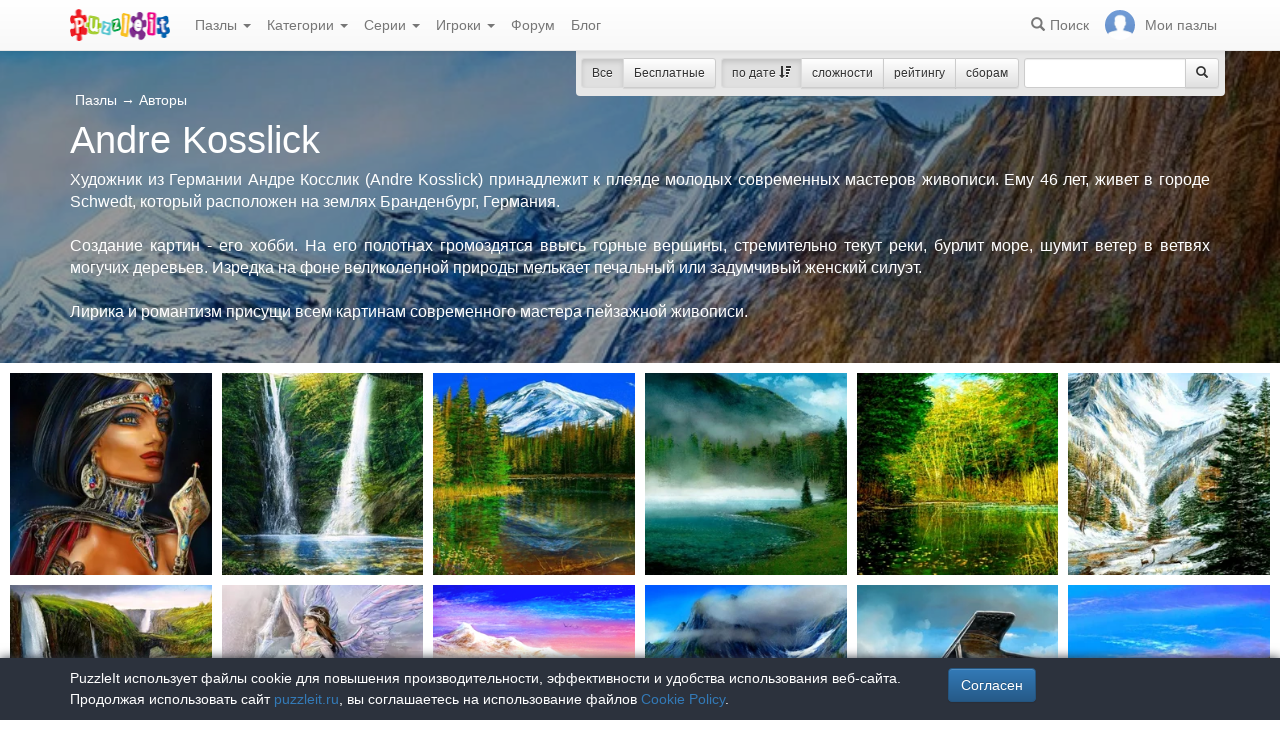

--- FILE ---
content_type: text/html; charset=UTF-8
request_url: https://puzzleit.ru/puzzles/author/andre-kosslick
body_size: 10441
content:
<!DOCTYPE html>
<html lang="ru">
<head>
  <meta charset="utf-8"/>  <title>пазлы,Андре Косслик,живопись,пейзажи - страница 1 из 2</title>

  <meta http-equiv="X-UA-Compatible" content="IE=edge" />
  <meta name="viewport" content="width=device-width, initial-scale=1.0">

  <meta name="robots" content="noodp"/>
  <meta name="yandex-verification" content="43838647cafd4911" />
  <meta property="og:title" content="пазлы,Андре Косслик,живопись,пейзажи - страница 1 из 2"/><meta name="description" content="Художник из Германии Андре Косслик (Andre Kosslick) принадлежит к плеяде молодых современных мастеров живописи. Ему 46 лет, живет в городе Schwedt, который расположен на землях Бранденбург, Германия.

Создание картин - его хобби. На его полотнах громоздятся ввысь горные вершины, стремительно текут реки, бурлит море, шумит ветер в ветвях могучих деревьев. Изредка на фоне великолепной природы мелькает печальный или задумчивый женский силуэт.

Лирика и романтизм присущи всем картинам современного мастера пейзажной живописи."/><meta property="og:description" content="Художник из Германии Андре Косслик (Andre Kosslick) принадлежит к плеяде молодых современных мастеров живописи. Ему 46 лет, живет в городе Schwedt, который расположен на землях Бранденбург, Германия.

Создание картин - его хобби. На его полотнах громоздятся ввысь горные вершины, стремительно текут реки, бурлит море, шумит ветер в ветвях могучих деревьев. Изредка на фоне великолепной природы мелькает печальный или задумчивый женский силуэт.

Лирика и романтизм присущи всем картинам современного мастера пейзажной живописи."/><meta name="keywords" content="Andre Kosslick"/><meta property="og:keywords" content="Andre Kosslick"/><meta property="og:image" content="https://puzzleit.ru/files/puzzles/228/228114/_background.jpg"/>
  <link href="/favicon.ico" type="image/x-icon" rel="icon"/>
  <link href="/favicon.ico" type="image/x-icon" rel="shortcut icon"/>
  
  <link rel="apple-touch-icon" href="/apple-touch-icon.png">
  <link rel="apple-touch-icon" sizes="76x76" href="/apple-touch-icon-76x76.png">
  <link rel="apple-touch-icon" sizes="120x120" href="/apple-touch-icon-120x120.png">
  <link rel="apple-touch-icon" sizes="152x152" href="/apple-touch-icon-152x152.png">

  <link rel="stylesheet" href="/bootstrap/3.3.6/css/bootstrap.min.css">
  <link rel="stylesheet" href="/bootstrap/3.3.6/css/bootstrap-theme.min.css">
  <link rel="stylesheet" href="/font-awesome/4.7.0/css/font-awesome.min.css">
  <link rel="stylesheet" href="/c/styles.min.css">

  
  <script src="/j/jquery-1.11.1.min.js"></script>
  <script src="/j/jquery-1.11.2-ui.min.js"></script>
  <script src="/bootstrap/3.2.0/js/bootstrap.min.js"></script>

  <!--[if lt IE 9]>
  <script src="//oss.maxcdn.com/html5shiv/3.7.2/html5shiv.min.js"></script>
  <script src="//oss.maxcdn.com/respond/1.4.2/respond.min.js"></script>
  <![endif]-->

  <script src="/j/viewportchecker.js"></script>
  <link rel="canonical" href="https://puzzleit.ru/puzzles/author/andre-kosslick" />

  <script>
    function hideFlash() {
      $('.success').fadeOut();
      $('.error').fadeOut();
    }

    $(document).ready(function () {
      $(document).click(function () {
        hideFlash();
      });

      setTimeout(hideFlash, 5000);
    });
  </script>
</head>
<body>
  
  <header class="navbar-fixed-top">
  <div class="navbar navbar-default navbar-static-top" id="top" role="banner">
    <div class="container">
      <div class="navbar-header">
        <button class="navbar-toggle collapsed" type="button" data-toggle="collapse" data-target=".bs-navbar-collapse">
          <span class="sr-only">Меню</span>
          <span class="icon-bar"></span>
          <span class="icon-bar"></span>
          <span class="icon-bar"></span>
        </button>
        <span class="search-link navbar-link navbar-toggle collapsed"><span class="hidden visible-xs glyphicon glyphicon-search"></span></span>
        <a href="/" class="navbar-brand"><img src="/i/logo.png" alt="PuzzleIt - пазлы онлайн. Большая колллекция бесплатных онлайн пазлов!" title="PuzzleIt - пазлы онлайн. Большая колллекция бесплатных онлайн пазлов!"/></a>
      </div>
      <nav class="collapse navbar-collapse bs-navbar-collapse">
        <ul class="nav navbar-nav">
          <li class="dropdown">
            <a href="#" class="dropdown-toggle" data-toggle="dropdown">Пазлы <span class="caret"></span></a>
            <ul class="dropdown-menu">
              <li><a href="/">Все</a></li>
              <li><a href="/puzzles/tag/free">Бесплатные</a></li>
            </ul>
          </li>
          <li class="dropdown">
            <a href="#" class="dropdown-toggle" data-toggle="dropdown">Категории <span class="caret"></span></a>
            <ul class="dropdown-menu">
              <li><a href="/puzzles/category/bolshie-pazly">Большие пазлы</a></li>
              <li><a href="/puzzles/category/new-year">Новогодние пазлы</a></li>
              <li><a href="/puzzles/category/cities-and-countries">Города и страны</a></li>
              <li><a href="/puzzles/category/for-adults">Пазлы для взрослых</a></li>
              <li><a href="/puzzles/category/for-kids">Пазлы для детей</a></li>
              <li><a href="/puzzles/category/animals">Животные</a></li>
              <li><a href="/puzzles/category/photo">Фотографии</a></li>
              <li><a href="/puzzles/category/paintings">Картины</a></li>
              <li><a href="/puzzles/category/cartoons">Мультфильмы</a></li>
              <li><a href="/puzzles/category/nature">Природа</a></li>
              <li><a href="/puzzles/category/architecture">Архитектура</a></li>
              <li><a href="/puzzles/category/girls">Девушки</a></li>
              <li><a href="/puzzles/category/dinosaurs">Динозавры</a></li>
              <li><a href="/puzzles/category/pazly-s-edoj">Еда</a></li>
              <li><a href="/puzzles/category/pazly-s-kartami">Карты</a></li>
              <li><a href="/puzzles/category/horses">Лошади</a></li>
              <li><a href="/puzzles/category/mashiny">Машины</a></li>
              <li><a href="/puzzles/category/cinema">Фильмы</a></li>
              <li><a href="/puzzles/category/pazly-so-skazkami">Сказки</a></li>
              <li><a href="/puzzles/category/flowers">Цветы</a></li>
            </ul>
          </li>
          <li class="dropdown">
            <a href="#" class="dropdown-toggle" data-toggle="dropdown">Серии <span class="caret"></span></a>
            <ul class="dropdown-menu">
              <li><a href="/series/tags">Темы и коллекции</a></li>
              <li><a href="/series/authors">Авторы</a></li>
            </ul>
          </li>
          <li class="dropdown">
            <a href="#" class="dropdown-toggle" data-toggle="dropdown">Игроки <span class="caret"></span></a>
            <ul class="dropdown-menu">
              <li><a href="/users" rel="nofollow">Рейтинг игроков</a></li>
              <li><a href="/comments" rel="nofollow">Лента комментариев</a></li>
            </ul>
          </li>
          <li class="">
            <a href="/forum">Форум</a>
          </li>
          <li class="">
            <a href="/blog">Блог</a>
          </li>
        </ul>
        <ul class="nav navbar-nav navbar-right">
          <li class="search-link hidden-xs" title="Поиск">
            <a href="/?search" rel="nofollow"><span class="glyphicon glyphicon-search"></span><span>Поиск</span></a>
          </li>
          <li id="my-link" title="Мои пазлы">
            <a href="/my" rel="nofollow"><img src="/img/photo-empty.webp" alt=""/><span>Мои пазлы </span></a>
          </li>
        </ul>
      </nav>
    </div>
  </div>
</header>

<script>
  $(function () {
    $(".search-link").click(function (e) {
      $("#filters").toggle();
      e.preventDefault();
      return false;
    });
    $("#filters .close").click(function () {
      $('#content').css({'padding-top': ''});
      $("#filters").hide();
    });
  });
</script>
<div id="filters" class="container" style="display: block;">
  <form action="/puzzles/author/andre-kosslick" method="get" class="form-inline">
    <div class="btn-toolbar navbar-right" role="toolbar">
      <div id="allOrFree" class="btn-group navbar-btn btn-group-sm">
        <a href="/" class="btn btn-default active">Все</a>
        <a href="/puzzles/tag/free" class="btn btn-default">Бесплатные</a>
      </div>
      <div id="sort" class="btn-group navbar-btn btn-group-sm">
        <a rel="nofollow" class="btn btn-default active" href="/puzzles/author/andre-kosslick?sort=Puzzles.published&direction=asc">по дате&nbsp;<span class="hidden-xs glyphicon glyphicon-sort-by-attributes-alt" aria-hidden="true"></span></a>
        <a rel="nofollow" class="btn btn-default" href="/puzzles/author/andre-kosslick?sort=Puzzles.pieces&direction=asc">сложности</a>
        <a rel="nofollow" class="btn btn-default" href="/puzzles/author/andre-kosslick?sort=Puzzles.rating&direction=asc">рейтингу</a>
        <a rel="nofollow" class="btn btn-default" href="/puzzles/author/andre-kosslick?sort=Puzzles.game_session_count&direction=asc">сборам</a>
      </div>
      <div id="search" class="btn-group btn-group-sm navbar-btn">
        <div class="input-group input-group-sm">
          <input type="text" name="search" class="form-control" value="" />
          <span class="input-group-btn">
            <button class="btn btn-default" type="submit"><span class="glyphicon glyphicon-search"></span></button>
          </span>
        </div>
      </div>
    </div>
  </form>
</div>
  <div id="content">
    <div id="titleBlock" class="presentation presentation-small" style="background-image: url('//puzzleit.ru/files/puzzles/228/228114/_background.webp'); ">
	<div class="container">
    <ul class="categories list-inline text-white">
      <li>
        <a href="/" class="">Пазлы</a> <span class="large">&rarr;</span> <a href="/series/authors">Авторы</a>      </li>
    </ul>
    <h1>Andre Kosslick</h1>
    <p class="lead text-justify">Художник из Германии Андре Косслик (Andre Kosslick) принадлежит к плеяде молодых современных мастеров живописи. Ему 46 лет, живет в городе Schwedt, который расположен на землях Бранденбург, Германия.<br />
<br />
Создание картин - его хобби. На его полотнах громоздятся ввысь горные вершины, стремительно текут реки, бурлит море, шумит ветер в ветвях могучих деревьев. Изредка на фоне великолепной природы мелькает печальный или задумчивый женский силуэт.<br />
<br />
Лирика и романтизм присущи всем картинам современного мастера пейзажной живописи.</p>
	</div>
</div>
<div id="puzzles" class="row puzzles">
  <div class="list clearfix">

    <div class="item-container col-lg-2 col-md-2 col-sm-3 col-xs-6">
  <div class="item-square"></div>
  <div class="item-box">
    <div class="item">
      <img src="//puzzleit.ru/files/puzzles/231/231298/_thumb.webp" alt="Пазл: Клеопатра" />
      <a href="/puzzles/view/231298" class="title">Клеопатра</a>

      <a href="/puzzles/game/231298" class="glyphicon glyphicon-play" title="Собрать пазл" rel=”nofollow”></a>



      <form name="post_693082e30ccfa435558766" style="display:none;" method="post" action="/puzzles/favorite/231298"><input type="hidden" name="_method" value="POST"/></form><a href="#" title="Добавить в избранное" class="favorite glyphicon glyphicon-bookmark mr-5" onclick="document.post_693082e30ccfa435558766.submit(); event.returnValue = false; return false;"></a>      <ul>
        <li title="Элементов"><i class="fa fa-puzzle-piece"></i>&nbsp;140</li>
        <li title="Игроки"><i class="fa fa-user"></i>&nbsp;5</li>
        <li title="Рейтинг"><i class="fa fa-star"></i>&nbsp;4.5</li>
      </ul>

    </div>
  </div>
</div>    <div class="item-container col-lg-2 col-md-2 col-sm-3 col-xs-6">
  <div class="item-square"></div>
  <div class="item-box">
    <div class="item">
      <img src="//puzzleit.ru/files/puzzles/234/233834/_thumb.webp" alt="Пазл: Водопады" />
      <a href="/puzzles/view/233834" class="title">Водопады</a>

      <a href="/puzzles/game/233834" class="glyphicon glyphicon-play" title="Собрать пазл" rel=”nofollow”></a>



      <form name="post_693082e30ce2b160949173" style="display:none;" method="post" action="/puzzles/favorite/233834"><input type="hidden" name="_method" value="POST"/></form><a href="#" title="Добавить в избранное" class="favorite glyphicon glyphicon-bookmark mr-5" onclick="document.post_693082e30ce2b160949173.submit(); event.returnValue = false; return false;"></a>      <ul>
        <li title="Элементов"><i class="fa fa-puzzle-piece"></i>&nbsp;170</li>
        <li title="Игроки"><i class="fa fa-user"></i>&nbsp;4</li>
        <li title="Рейтинг"><i class="fa fa-star"></i>&nbsp;4.8</li>
      </ul>

    </div>
  </div>
</div>    <div class="item-container col-lg-2 col-md-2 col-sm-3 col-xs-6">
  <div class="item-square"></div>
  <div class="item-box">
    <div class="item">
      <img src="//puzzleit.ru/files/puzzles/232/232264/_thumb.webp" alt="Пазл: Природа гор" />
      <a href="/puzzles/view/232264" class="title">Природа гор</a>

      <a href="/puzzles/game/232264" class="glyphicon glyphicon-play" title="Собрать пазл" rel=”nofollow”></a>



      <form name="post_693082e30ced6497150089" style="display:none;" method="post" action="/puzzles/favorite/232264"><input type="hidden" name="_method" value="POST"/></form><a href="#" title="Добавить в избранное" class="favorite glyphicon glyphicon-bookmark mr-5" onclick="document.post_693082e30ced6497150089.submit(); event.returnValue = false; return false;"></a>      <ul>
        <li title="Элементов"><i class="fa fa-puzzle-piece"></i>&nbsp;150</li>
        <li title="Игроки"><i class="fa fa-user"></i>&nbsp;253</li>
        <li title="Рейтинг"><i class="fa fa-star"></i>&nbsp;4.9</li>
      </ul>

    </div>
  </div>
</div>    <div class="item-container col-lg-2 col-md-2 col-sm-3 col-xs-6">
  <div class="item-square"></div>
  <div class="item-box">
    <div class="item">
      <img src="//puzzleit.ru/files/puzzles/232/232258/_thumb.webp" alt="Пазл: Туман над рекой" />
      <a href="/puzzles/view/232258" class="title">Туман над рекой</a>

      <a href="/puzzles/game/232258" class="glyphicon glyphicon-play" title="Собрать пазл" rel=”nofollow”></a>



      <form name="post_693082e30cf78538696628" style="display:none;" method="post" action="/puzzles/favorite/232258"><input type="hidden" name="_method" value="POST"/></form><a href="#" title="Добавить в избранное" class="favorite glyphicon glyphicon-bookmark mr-5" onclick="document.post_693082e30cf78538696628.submit(); event.returnValue = false; return false;"></a>      <ul>
        <li title="Элементов"><i class="fa fa-puzzle-piece"></i>&nbsp;150</li>
        <li title="Игроки"><i class="fa fa-user"></i>&nbsp;23</li>
        <li title="Рейтинг"><i class="fa fa-star"></i>&nbsp;4.7</li>
      </ul>

    </div>
  </div>
</div>    <div class="item-container col-lg-2 col-md-2 col-sm-3 col-xs-6">
  <div class="item-square"></div>
  <div class="item-box">
    <div class="item">
      <img src="//puzzleit.ru/files/puzzles/232/232267/_thumb.webp" alt="Пазл: Лесная тишина" />
      <a href="/puzzles/view/232267" class="title">Лесная тишина</a>

      <a href="/puzzles/game/232267" class="glyphicon glyphicon-play" title="Собрать пазл" rel=”nofollow”></a>



      <form name="post_693082e30d015410048478" style="display:none;" method="post" action="/puzzles/favorite/232267"><input type="hidden" name="_method" value="POST"/></form><a href="#" title="Добавить в избранное" class="favorite glyphicon glyphicon-bookmark mr-5" onclick="document.post_693082e30d015410048478.submit(); event.returnValue = false; return false;"></a>      <ul>
        <li title="Элементов"><i class="fa fa-puzzle-piece"></i>&nbsp;150</li>
        <li title="Игроки"><i class="fa fa-user"></i>&nbsp;13</li>
        <li title="Рейтинг"><i class="fa fa-star"></i>&nbsp;4.9</li>
      </ul>

    </div>
  </div>
</div>    <div class="item-container col-lg-2 col-md-2 col-sm-3 col-xs-6">
  <div class="item-square"></div>
  <div class="item-box">
    <div class="item">
      <img src="//puzzleit.ru/files/puzzles/234/233841/_thumb.webp" alt="Пазл: Олень у кормушки" />
      <a href="/puzzles/view/233841" class="title">Олень у кормушки</a>

      <a href="/puzzles/game/233841" class="glyphicon glyphicon-play" title="Собрать пазл" rel=”nofollow”></a>



      <form name="post_693082e30d0b2006465098" style="display:none;" method="post" action="/puzzles/favorite/233841"><input type="hidden" name="_method" value="POST"/></form><a href="#" title="Добавить в избранное" class="favorite glyphicon glyphicon-bookmark mr-5" onclick="document.post_693082e30d0b2006465098.submit(); event.returnValue = false; return false;"></a>      <ul>
        <li title="Элементов"><i class="fa fa-puzzle-piece"></i>&nbsp;300</li>
        <li title="Игроки"><i class="fa fa-user"></i>&nbsp;7</li>
        <li title="Рейтинг"><i class="fa fa-star"></i>&nbsp;4.3</li>
      </ul>

    </div>
  </div>
</div>    <div class="item-container col-lg-2 col-md-2 col-sm-3 col-xs-6">
  <div class="item-square"></div>
  <div class="item-box">
    <div class="item">
      <img src="//puzzleit.ru/files/puzzles/234/233829/_thumb.webp" alt="Пазл: Водопады" />
      <a href="/puzzles/view/233829" class="title">Водопады</a>

      <a href="/puzzles/game/233829" class="glyphicon glyphicon-play" title="Собрать пазл" rel=”nofollow”></a>



      <form name="post_693082e30d14d283567984" style="display:none;" method="post" action="/puzzles/favorite/233829"><input type="hidden" name="_method" value="POST"/></form><a href="#" title="Добавить в избранное" class="favorite glyphicon glyphicon-bookmark mr-5" onclick="document.post_693082e30d14d283567984.submit(); event.returnValue = false; return false;"></a>      <ul>
        <li title="Элементов"><i class="fa fa-puzzle-piece"></i>&nbsp;210</li>
        <li title="Игроки"><i class="fa fa-user"></i>&nbsp;312</li>
        <li title="Рейтинг"><i class="fa fa-star"></i>&nbsp;4.9</li>
      </ul>

    </div>
  </div>
</div>    <div class="item-container col-lg-2 col-md-2 col-sm-3 col-xs-6">
  <div class="item-square"></div>
  <div class="item-box">
    <div class="item">
      <img src="//puzzleit.ru/files/puzzles/232/231822/_thumb.webp" alt="Пазл: Валькирия" />
      <a href="/puzzles/view/231822" class="title">Валькирия</a>

      <a href="/puzzles/game/231822" class="glyphicon glyphicon-play" title="Собрать пазл" rel=”nofollow”></a>



      <form name="post_693082e30d1e8429688238" style="display:none;" method="post" action="/puzzles/favorite/231822"><input type="hidden" name="_method" value="POST"/></form><a href="#" title="Добавить в избранное" class="favorite glyphicon glyphicon-bookmark mr-5" onclick="document.post_693082e30d1e8429688238.submit(); event.returnValue = false; return false;"></a>      <ul>
        <li title="Элементов"><i class="fa fa-puzzle-piece"></i>&nbsp;170</li>
        <li title="Игроки"><i class="fa fa-user"></i>&nbsp;124</li>
        <li title="Рейтинг"><i class="fa fa-star"></i>&nbsp;4.8</li>
      </ul>

    </div>
  </div>
</div>    <div class="item-container col-lg-2 col-md-2 col-sm-3 col-xs-6">
  <div class="item-square"></div>
  <div class="item-box">
    <div class="item">
      <img src="//puzzleit.ru/files/puzzles/232/232265/_thumb.webp" alt="Пазл: Горная гряда" />
      <a href="/puzzles/view/232265" class="title">Горная гряда</a>

      <a href="/puzzles/game/232265" class="glyphicon glyphicon-play" title="Собрать пазл" rel=”nofollow”></a>



      <form name="post_693082e30d283201425910" style="display:none;" method="post" action="/puzzles/favorite/232265"><input type="hidden" name="_method" value="POST"/></form><a href="#" title="Добавить в избранное" class="favorite glyphicon glyphicon-bookmark mr-5" onclick="document.post_693082e30d283201425910.submit(); event.returnValue = false; return false;"></a>      <ul>
        <li title="Элементов"><i class="fa fa-puzzle-piece"></i>&nbsp;170</li>
        <li title="Игроки"><i class="fa fa-user"></i>&nbsp;262</li>
        <li title="Рейтинг"><i class="fa fa-star"></i>&nbsp;4.8</li>
      </ul>

    </div>
  </div>
</div>    <div class="item-container col-lg-2 col-md-2 col-sm-3 col-xs-6">
  <div class="item-square"></div>
  <div class="item-box">
    <div class="item">
      <img src="//puzzleit.ru/files/puzzles/232/232256/_thumb.webp" alt="Пазл: Оставшийся снег" />
      <a href="/puzzles/view/232256" class="title">Оставшийся снег</a>

      <a href="/puzzles/game/232256" class="glyphicon glyphicon-play" title="Собрать пазл" rel=”nofollow”></a>



      <form name="post_693082e30d31e136760007" style="display:none;" method="post" action="/puzzles/favorite/232256"><input type="hidden" name="_method" value="POST"/></form><a href="#" title="Добавить в избранное" class="favorite glyphicon glyphicon-bookmark mr-5" onclick="document.post_693082e30d31e136760007.submit(); event.returnValue = false; return false;"></a>      <ul>
        <li title="Элементов"><i class="fa fa-puzzle-piece"></i>&nbsp;176</li>
        <li title="Игроки"><i class="fa fa-user"></i>&nbsp;261</li>
        <li title="Рейтинг"><i class="fa fa-star"></i>&nbsp;4.9</li>
      </ul>

    </div>
  </div>
</div>    <div class="item-container col-lg-2 col-md-2 col-sm-3 col-xs-6">
  <div class="item-square"></div>
  <div class="item-box">
    <div class="item">
      <img src="//puzzleit.ru/files/puzzles/234/233830/_thumb.webp" alt="Пазл: Музыка у моря" />
      <a href="/puzzles/view/233830" class="title">Музыка у моря</a>

      <a href="/puzzles/game/233830" class="glyphicon glyphicon-play" title="Собрать пазл" rel=”nofollow”></a>



      <form name="post_693082e30d3b8279925277" style="display:none;" method="post" action="/puzzles/favorite/233830"><input type="hidden" name="_method" value="POST"/></form><a href="#" title="Добавить в избранное" class="favorite glyphicon glyphicon-bookmark mr-5" onclick="document.post_693082e30d3b8279925277.submit(); event.returnValue = false; return false;"></a>      <ul>
        <li title="Элементов"><i class="fa fa-puzzle-piece"></i>&nbsp;220</li>
        <li title="Игроки"><i class="fa fa-user"></i>&nbsp;184</li>
        <li title="Рейтинг"><i class="fa fa-star"></i>&nbsp;4.9</li>
      </ul>

    </div>
  </div>
</div>    <div class="item-container col-lg-2 col-md-2 col-sm-3 col-xs-6">
  <div class="item-square"></div>
  <div class="item-box">
    <div class="item">
      <img src="//puzzleit.ru/files/puzzles/234/233831/_thumb.webp" alt="Пазл: На морском берегу" />
      <a href="/puzzles/view/233831" class="title">На морском берегу</a>

      <a href="/puzzles/game/233831" class="glyphicon glyphicon-play" title="Собрать пазл" rel=”nofollow”></a>



      <form name="post_693082e30d46c800438675" style="display:none;" method="post" action="/puzzles/favorite/233831"><input type="hidden" name="_method" value="POST"/></form><a href="#" title="Добавить в избранное" class="favorite glyphicon glyphicon-bookmark mr-5" onclick="document.post_693082e30d46c800438675.submit(); event.returnValue = false; return false;"></a>      <ul>
        <li title="Элементов"><i class="fa fa-puzzle-piece"></i>&nbsp;200</li>
        <li title="Игроки"><i class="fa fa-user"></i>&nbsp;31</li>
        <li title="Рейтинг"><i class="fa fa-star"></i>&nbsp;4.9</li>
      </ul>

    </div>
  </div>
</div>    <div class="item-container col-lg-2 col-md-2 col-sm-3 col-xs-6">
  <div class="item-square"></div>
  <div class="item-box">
    <div class="item">
      <img src="//puzzleit.ru/files/puzzles/232/232260/_thumb.webp" alt="Пазл: Подсолнух у реки" />
      <a href="/puzzles/view/232260" class="title">Подсолнух у реки</a>

      <a href="/puzzles/game/232260" class="glyphicon glyphicon-play" title="Собрать пазл" rel=”nofollow”></a>



      <form name="post_693082e30d50c581337520" style="display:none;" method="post" action="/puzzles/favorite/232260"><input type="hidden" name="_method" value="POST"/></form><a href="#" title="Добавить в избранное" class="favorite glyphicon glyphicon-bookmark mr-5" onclick="document.post_693082e30d50c581337520.submit(); event.returnValue = false; return false;"></a>      <ul>
        <li title="Элементов"><i class="fa fa-puzzle-piece"></i>&nbsp;150</li>
        <li title="Игроки"><i class="fa fa-user"></i>&nbsp;312</li>
        <li title="Рейтинг"><i class="fa fa-star"></i>&nbsp;4.9</li>
      </ul>

    </div>
  </div>
</div>    <div class="item-container col-lg-2 col-md-2 col-sm-3 col-xs-6">
  <div class="item-square"></div>
  <div class="item-box">
    <div class="item">
      <img src="//puzzleit.ru/files/puzzles/228/228112/_thumb.webp" alt="Пазл: Тристан и Изольда" />
      <a href="/puzzles/view/228112" class="title">Тристан и Изольда</a>

      <a href="/puzzles/game/228112" class="glyphicon glyphicon-play" title="Собрать пазл" rel=”nofollow”></a>



      <form name="post_693082e30d5a8318453655" style="display:none;" method="post" action="/puzzles/favorite/228112"><input type="hidden" name="_method" value="POST"/></form><a href="#" title="Добавить в избранное" class="favorite glyphicon glyphicon-bookmark mr-5" onclick="document.post_693082e30d5a8318453655.submit(); event.returnValue = false; return false;"></a>      <ul>
        <li title="Элементов"><i class="fa fa-puzzle-piece"></i>&nbsp;204</li>
        <li title="Игроки"><i class="fa fa-user"></i>&nbsp;68</li>
        <li title="Рейтинг"><i class="fa fa-star"></i>&nbsp;4.7</li>
      </ul>

    </div>
  </div>
</div>    <div class="item-container col-lg-2 col-md-2 col-sm-3 col-xs-6">
  <div class="item-square"></div>
  <div class="item-box">
    <div class="item">
      <img src="//puzzleit.ru/files/puzzles/232/232259/_thumb.webp" alt="Пазл: Утка на озере" />
      <a href="/puzzles/view/232259" class="title">Утка на озере</a>

      <a href="/puzzles/game/232259" class="glyphicon glyphicon-play" title="Собрать пазл" rel=”nofollow”></a>



      <form name="post_693082e30d643191979610" style="display:none;" method="post" action="/puzzles/favorite/232259"><input type="hidden" name="_method" value="POST"/></form><a href="#" title="Добавить в избранное" class="favorite glyphicon glyphicon-bookmark mr-5" onclick="document.post_693082e30d643191979610.submit(); event.returnValue = false; return false;"></a>      <ul>
        <li title="Элементов"><i class="fa fa-puzzle-piece"></i>&nbsp;187</li>
        <li title="Игроки"><i class="fa fa-user"></i>&nbsp;250</li>
        <li title="Рейтинг"><i class="fa fa-star"></i>&nbsp;4.9</li>
      </ul>

    </div>
  </div>
</div>    <div class="item-container col-lg-2 col-md-2 col-sm-3 col-xs-6">
  <div class="item-square"></div>
  <div class="item-box">
    <div class="item">
      <img src="//puzzleit.ru/files/puzzles/232/231820/_thumb.webp" alt="Пазл: Водопад" />
      <a href="/puzzles/view/231820" class="title">Водопад</a>

      <a href="/puzzles/game/231820" class="glyphicon glyphicon-play" title="Собрать пазл" rel=”nofollow”></a>



      <form name="post_693082e30d6e0039844607" style="display:none;" method="post" action="/puzzles/favorite/231820"><input type="hidden" name="_method" value="POST"/></form><a href="#" title="Добавить в избранное" class="favorite glyphicon glyphicon-bookmark mr-5" onclick="document.post_693082e30d6e0039844607.submit(); event.returnValue = false; return false;"></a>      <ul>
        <li title="Элементов"><i class="fa fa-puzzle-piece"></i>&nbsp;408</li>
        <li title="Игроки"><i class="fa fa-user"></i>&nbsp;18</li>
        <li title="Рейтинг"><i class="fa fa-star"></i>&nbsp;5</li>
      </ul>

    </div>
  </div>
</div>    <div class="item-container col-lg-2 col-md-2 col-sm-3 col-xs-6">
  <div class="item-square"></div>
  <div class="item-box">
    <div class="item">
      <img src="//puzzleit.ru/files/puzzles/232/232261/_thumb.webp" alt="Пазл: Суровая природа гор" />
      <a href="/puzzles/view/232261" class="title">Суровая природа гор</a>

      <a href="/puzzles/game/232261" class="glyphicon glyphicon-play" title="Собрать пазл" rel=”nofollow”></a>



      <form name="post_693082e30d77b677795294" style="display:none;" method="post" action="/puzzles/favorite/232261"><input type="hidden" name="_method" value="POST"/></form><a href="#" title="Добавить в избранное" class="favorite glyphicon glyphicon-bookmark mr-5" onclick="document.post_693082e30d77b677795294.submit(); event.returnValue = false; return false;"></a>      <ul>
        <li title="Элементов"><i class="fa fa-puzzle-piece"></i>&nbsp;400</li>
        <li title="Игроки"><i class="fa fa-user"></i>&nbsp;11</li>
        <li title="Рейтинг"><i class="fa fa-star"></i>&nbsp;5</li>
      </ul>

    </div>
  </div>
</div>    <div class="item-container col-lg-2 col-md-2 col-sm-3 col-xs-6">
  <div class="item-square"></div>
  <div class="item-box">
    <div class="item">
      <img src="//puzzleit.ru/files/puzzles/232/231819/_thumb.webp" alt="Пазл: Горы и цветы" />
      <a href="/puzzles/view/231819" class="title">Горы и цветы</a>

      <a href="/puzzles/game/231819" class="glyphicon glyphicon-play" title="Собрать пазл" rel=”nofollow”></a>



      <form name="post_693082e30d815344618231" style="display:none;" method="post" action="/puzzles/favorite/231819"><input type="hidden" name="_method" value="POST"/></form><a href="#" title="Добавить в избранное" class="favorite glyphicon glyphicon-bookmark mr-5" onclick="document.post_693082e30d815344618231.submit(); event.returnValue = false; return false;"></a>      <ul>
        <li title="Элементов"><i class="fa fa-puzzle-piece"></i>&nbsp;504</li>
        <li title="Игроки"><i class="fa fa-user"></i>&nbsp;10</li>
        <li title="Рейтинг"><i class="fa fa-star"></i>&nbsp;4.9</li>
      </ul>

    </div>
  </div>
</div>    <div class="item-container col-lg-2 col-md-2 col-sm-3 col-xs-6">
  <div class="item-square"></div>
  <div class="item-box">
    <div class="item">
      <img src="//puzzleit.ru/files/puzzles/231/231283/_thumb.webp" alt="Пазл: Зимний день" />
      <a href="/puzzles/view/231283" class="title">Зимний день</a>

      <a href="/puzzles/game/231283" class="glyphicon glyphicon-play" title="Собрать пазл" rel=”nofollow”></a>



      <form name="post_693082e30d8b1087681717" style="display:none;" method="post" action="/puzzles/favorite/231283"><input type="hidden" name="_method" value="POST"/></form><a href="#" title="Добавить в избранное" class="favorite glyphicon glyphicon-bookmark mr-5" onclick="document.post_693082e30d8b1087681717.submit(); event.returnValue = false; return false;"></a>      <ul>
        <li title="Элементов"><i class="fa fa-puzzle-piece"></i>&nbsp;156</li>
        <li title="Игроки"><i class="fa fa-user"></i>&nbsp;23</li>
        <li title="Рейтинг"><i class="fa fa-star"></i>&nbsp;4.8</li>
      </ul>

    </div>
  </div>
</div>    <div class="item-container col-lg-2 col-md-2 col-sm-3 col-xs-6">
  <div class="item-square"></div>
  <div class="item-box">
    <div class="item">
      <img src="//puzzleit.ru/files/puzzles/228/228116/_thumb.webp" alt="Пазл: Величие и спокойствие" />
      <a href="/puzzles/view/228116" class="title">Величие и спокойствие</a>

      <a href="/puzzles/game/228116" class="glyphicon glyphicon-play" title="Собрать пазл" rel=”nofollow”></a>



      <form name="post_693082e30d94e472022000" style="display:none;" method="post" action="/puzzles/favorite/228116"><input type="hidden" name="_method" value="POST"/></form><a href="#" title="Добавить в избранное" class="favorite glyphicon glyphicon-bookmark mr-5" onclick="document.post_693082e30d94e472022000.submit(); event.returnValue = false; return false;"></a>      <ul>
        <li title="Элементов"><i class="fa fa-puzzle-piece"></i>&nbsp;390</li>
        <li title="Игроки"><i class="fa fa-user"></i>&nbsp;9</li>
        <li title="Рейтинг"><i class="fa fa-star"></i>&nbsp;5</li>
      </ul>

    </div>
  </div>
</div>    <div class="item-container col-lg-2 col-md-2 col-sm-3 col-xs-6">
  <div class="item-square"></div>
  <div class="item-box">
    <div class="item">
      <img src="//puzzleit.ru/files/puzzles/228/228274/_thumb.webp" alt="Пазл: К царству умерших" />
      <a href="/puzzles/view/228274" class="title">К царству умерших</a>

      <a href="/puzzles/game/228274" class="glyphicon glyphicon-play" title="Собрать пазл" rel=”nofollow”></a>



      <form name="post_693082e30d9e9639991277" style="display:none;" method="post" action="/puzzles/favorite/228274"><input type="hidden" name="_method" value="POST"/></form><a href="#" title="Добавить в избранное" class="favorite glyphicon glyphicon-bookmark mr-5" onclick="document.post_693082e30d9e9639991277.submit(); event.returnValue = false; return false;"></a>      <ul>
        <li title="Элементов"><i class="fa fa-puzzle-piece"></i>&nbsp;420</li>
        <li title="Игроки"><i class="fa fa-user"></i>&nbsp;11</li>
        <li title="Рейтинг"><i class="fa fa-star"></i>&nbsp;4.6</li>
      </ul>

    </div>
  </div>
</div>    <div class="item-container col-lg-2 col-md-2 col-sm-3 col-xs-6">
  <div class="item-square"></div>
  <div class="item-box">
    <div class="item">
      <img src="//puzzleit.ru/files/puzzles/228/228123/_thumb.webp" alt="Пазл: В горах" />
      <a href="/puzzles/view/228123" class="title">В горах</a>

      <a href="/puzzles/game/228123" class="glyphicon glyphicon-play" title="Собрать пазл" rel=”nofollow”></a>



      <form name="post_693082e30da85142028349" style="display:none;" method="post" action="/puzzles/favorite/228123"><input type="hidden" name="_method" value="POST"/></form><a href="#" title="Добавить в избранное" class="favorite glyphicon glyphicon-bookmark mr-5" onclick="document.post_693082e30da85142028349.submit(); event.returnValue = false; return false;"></a>      <ul>
        <li title="Элементов"><i class="fa fa-puzzle-piece"></i>&nbsp;400</li>
        <li title="Игроки"><i class="fa fa-user"></i>&nbsp;12</li>
        <li title="Рейтинг"><i class="fa fa-star"></i>&nbsp;4.6</li>
      </ul>

    </div>
  </div>
</div>    <div class="item-container col-lg-2 col-md-2 col-sm-3 col-xs-6">
  <div class="item-square"></div>
  <div class="item-box">
    <div class="item">
      <img src="//puzzleit.ru/files/puzzles/228/228295/_thumb.webp" alt="Пазл: Поклонение" />
      <a href="/puzzles/view/228295" class="title">Поклонение</a>

      <a href="/puzzles/game/228295" class="glyphicon glyphicon-play" title="Собрать пазл" rel=”nofollow”></a>



      <form name="post_693082e30db1f553277388" style="display:none;" method="post" action="/puzzles/favorite/228295"><input type="hidden" name="_method" value="POST"/></form><a href="#" title="Добавить в избранное" class="favorite glyphicon glyphicon-bookmark mr-5" onclick="document.post_693082e30db1f553277388.submit(); event.returnValue = false; return false;"></a>      <ul>
        <li title="Элементов"><i class="fa fa-puzzle-piece"></i>&nbsp;324</li>
        <li title="Игроки"><i class="fa fa-user"></i>&nbsp;12</li>
        <li title="Рейтинг"><i class="fa fa-star"></i>&nbsp;4.7</li>
      </ul>

    </div>
  </div>
</div>    <div class="item-container col-lg-2 col-md-2 col-sm-3 col-xs-6">
  <div class="item-square"></div>
  <div class="item-box">
    <div class="item">
      <img src="//puzzleit.ru/files/puzzles/228/228273/_thumb.webp" alt="Пазл: Водопады" />
      <a href="/puzzles/view/228273" class="title">Водопады</a>

      <a href="/puzzles/game/228273" class="glyphicon glyphicon-play" title="Собрать пазл" rel=”nofollow”></a>



      <form name="post_693082e30dbba940546535" style="display:none;" method="post" action="/puzzles/favorite/228273"><input type="hidden" name="_method" value="POST"/></form><a href="#" title="Добавить в избранное" class="favorite glyphicon glyphicon-bookmark mr-5" onclick="document.post_693082e30dbba940546535.submit(); event.returnValue = false; return false;"></a>      <ul>
        <li title="Элементов"><i class="fa fa-puzzle-piece"></i>&nbsp;300</li>
        <li title="Игроки"><i class="fa fa-user"></i>&nbsp;16</li>
        <li title="Рейтинг"><i class="fa fa-star"></i>&nbsp;4.9</li>
      </ul>

    </div>
  </div>
</div>    <div class="item-container col-lg-2 col-md-2 col-sm-3 col-xs-6">
  <div class="item-square"></div>
  <div class="item-box">
    <div class="item">
      <img src="//puzzleit.ru/files/puzzles/228/228120/_thumb.webp" alt="Пазл: Среди льдов" />
      <a href="/puzzles/view/228120" class="title">Среди льдов</a>

      <a href="/puzzles/game/228120" class="glyphicon glyphicon-play" title="Собрать пазл" rel=”nofollow”></a>



      <form name="post_693082e30dc54682759500" style="display:none;" method="post" action="/puzzles/favorite/228120"><input type="hidden" name="_method" value="POST"/></form><a href="#" title="Добавить в избранное" class="favorite glyphicon glyphicon-bookmark mr-5" onclick="document.post_693082e30dc54682759500.submit(); event.returnValue = false; return false;"></a>      <ul>
        <li title="Элементов"><i class="fa fa-puzzle-piece"></i>&nbsp;540</li>
        <li title="Игроки"><i class="fa fa-user"></i>&nbsp;19</li>
        <li title="Рейтинг"><i class="fa fa-star"></i>&nbsp;5</li>
      </ul>

    </div>
  </div>
</div>    <div class="item-container col-lg-2 col-md-2 col-sm-3 col-xs-6">
  <div class="item-square"></div>
  <div class="item-box">
    <div class="item">
      <img src="//puzzleit.ru/files/puzzles/228/228293/_thumb.webp" alt="Пазл: Снег на вершинах" />
      <a href="/puzzles/view/228293" class="title">Снег на вершинах</a>

      <a href="/puzzles/game/228293" class="glyphicon glyphicon-play" title="Собрать пазл" rel=”nofollow”></a>



      <form name="post_693082e30dcf7878712389" style="display:none;" method="post" action="/puzzles/favorite/228293"><input type="hidden" name="_method" value="POST"/></form><a href="#" title="Добавить в избранное" class="favorite glyphicon glyphicon-bookmark mr-5" onclick="document.post_693082e30dcf7878712389.submit(); event.returnValue = false; return false;"></a>      <ul>
        <li title="Элементов"><i class="fa fa-puzzle-piece"></i>&nbsp;682</li>
        <li title="Игроки"><i class="fa fa-user"></i>&nbsp;17</li>
        <li title="Рейтинг"><i class="fa fa-star"></i>&nbsp;4.9</li>
      </ul>

    </div>
  </div>
</div>    <div class="item-container col-lg-2 col-md-2 col-sm-3 col-xs-6">
  <div class="item-square"></div>
  <div class="item-box">
    <div class="item">
      <img src="//puzzleit.ru/files/puzzles/228/228113/_thumb.webp" alt="Пазл: У подножья  горы" />
      <a href="/puzzles/view/228113" class="title">У подножья  горы</a>

      <a href="/puzzles/game/228113" class="glyphicon glyphicon-play" title="Собрать пазл" rel=”nofollow”></a>



      <form name="post_693082e30dd92672903926" style="display:none;" method="post" action="/puzzles/favorite/228113"><input type="hidden" name="_method" value="POST"/></form><a href="#" title="Добавить в избранное" class="favorite glyphicon glyphicon-bookmark mr-5" onclick="document.post_693082e30dd92672903926.submit(); event.returnValue = false; return false;"></a>      <ul>
        <li title="Элементов"><i class="fa fa-puzzle-piece"></i>&nbsp;208</li>
        <li title="Игроки"><i class="fa fa-user"></i>&nbsp;238</li>
        <li title="Рейтинг"><i class="fa fa-star"></i>&nbsp;4.9</li>
      </ul>

    </div>
  </div>
</div>    <div class="item-container col-lg-2 col-md-2 col-sm-3 col-xs-6">
  <div class="item-square"></div>
  <div class="item-box">
    <div class="item">
      <img src="//puzzleit.ru/files/puzzles/228/228119/_thumb.webp" alt="Пазл: Люпины в горах" />
      <a href="/puzzles/view/228119" class="title">Люпины в горах</a>

      <a href="/puzzles/game/228119" class="glyphicon glyphicon-play" title="Собрать пазл" rel=”nofollow”></a>



      <form name="post_693082e30de2e235372199" style="display:none;" method="post" action="/puzzles/favorite/228119"><input type="hidden" name="_method" value="POST"/></form><a href="#" title="Добавить в избранное" class="favorite glyphicon glyphicon-bookmark mr-5" onclick="document.post_693082e30de2e235372199.submit(); event.returnValue = false; return false;"></a>      <ul>
        <li title="Элементов"><i class="fa fa-puzzle-piece"></i>&nbsp;187</li>
        <li title="Игроки"><i class="fa fa-user"></i>&nbsp;250</li>
        <li title="Рейтинг"><i class="fa fa-star"></i>&nbsp;4.9</li>
      </ul>

    </div>
  </div>
</div>    <div class="item-container col-lg-2 col-md-2 col-sm-3 col-xs-6">
  <div class="item-square"></div>
  <div class="item-box">
    <div class="item">
      <img src="//puzzleit.ru/files/puzzles/228/228272/_thumb.webp" alt="Пазл: Крутая гора" />
      <a href="/puzzles/view/228272" class="title">Крутая гора</a>

      <a href="/puzzles/game/228272" class="glyphicon glyphicon-play" title="Собрать пазл" rel=”nofollow”></a>



      <form name="post_693082e30dec9279404961" style="display:none;" method="post" action="/puzzles/favorite/228272"><input type="hidden" name="_method" value="POST"/></form><a href="#" title="Добавить в избранное" class="favorite glyphicon glyphicon-bookmark mr-5" onclick="document.post_693082e30dec9279404961.submit(); event.returnValue = false; return false;"></a>      <ul>
        <li title="Элементов"><i class="fa fa-puzzle-piece"></i>&nbsp;220</li>
        <li title="Игроки"><i class="fa fa-user"></i>&nbsp;23</li>
        <li title="Рейтинг"><i class="fa fa-star"></i>&nbsp;5</li>
      </ul>

    </div>
  </div>
</div>    <div class="item-container col-lg-2 col-md-2 col-sm-3 col-xs-6">
  <div class="item-square"></div>
  <div class="item-box">
    <div class="item">
      <img src="//puzzleit.ru/files/puzzles/228/228266/_thumb.webp" alt="Пазл: Космический самолет" />
      <a href="/puzzles/view/228266" class="title">Космический самолет</a>

      <a href="/puzzles/game/228266" class="glyphicon glyphicon-play" title="Собрать пазл" rel=”nofollow”></a>



      <form name="post_693082e30df67192252973" style="display:none;" method="post" action="/puzzles/favorite/228266"><input type="hidden" name="_method" value="POST"/></form><a href="#" title="Добавить в избранное" class="favorite glyphicon glyphicon-bookmark mr-5" onclick="document.post_693082e30df67192252973.submit(); event.returnValue = false; return false;"></a>      <ul>
        <li title="Элементов"><i class="fa fa-puzzle-piece"></i>&nbsp;216</li>
        <li title="Игроки"><i class="fa fa-user"></i>&nbsp;7</li>
        <li title="Рейтинг"><i class="fa fa-star"></i>&nbsp;4.7</li>
      </ul>

    </div>
  </div>
</div>    <div class="item-container col-lg-2 col-md-2 col-sm-3 col-xs-6">
  <div class="item-square"></div>
  <div class="item-box">
    <div class="item">
      <img src="//puzzleit.ru/files/puzzles/228/228110/_thumb.webp" alt="Пазл: Портрет одной женщины" />
      <a href="/puzzles/view/228110" class="title">Портрет одной женщины</a>

      <a href="/puzzles/game/228110" class="glyphicon glyphicon-play" title="Собрать пазл" rel=”nofollow”></a>



      <form name="post_693082e30e002846968152" style="display:none;" method="post" action="/puzzles/favorite/228110"><input type="hidden" name="_method" value="POST"/></form><a href="#" title="Добавить в избранное" class="favorite glyphicon glyphicon-bookmark mr-5" onclick="document.post_693082e30e002846968152.submit(); event.returnValue = false; return false;"></a>      <ul>
        <li title="Элементов"><i class="fa fa-puzzle-piece"></i>&nbsp;140</li>
        <li title="Игроки"><i class="fa fa-user"></i>&nbsp;7</li>
        <li title="Рейтинг"><i class="fa fa-star"></i>&nbsp;4.4</li>
      </ul>

    </div>
  </div>
</div>    <div class="item-container col-lg-2 col-md-2 col-sm-3 col-xs-6">
  <div class="item-square"></div>
  <div class="item-box">
    <div class="item">
      <img src="//puzzleit.ru/files/puzzles/228/228118/_thumb.webp" alt="Пазл: Осень" />
      <a href="/puzzles/view/228118" class="title">Осень</a>

      <a href="/puzzles/game/228118" class="glyphicon glyphicon-play" title="Собрать пазл" rel=”nofollow”></a>



      <form name="post_693082e30e09d855310526" style="display:none;" method="post" action="/puzzles/favorite/228118"><input type="hidden" name="_method" value="POST"/></form><a href="#" title="Добавить в избранное" class="favorite glyphicon glyphicon-bookmark mr-5" onclick="document.post_693082e30e09d855310526.submit(); event.returnValue = false; return false;"></a>      <ul>
        <li title="Элементов"><i class="fa fa-puzzle-piece"></i>&nbsp;375</li>
        <li title="Игроки"><i class="fa fa-user"></i>&nbsp;22</li>
        <li title="Рейтинг"><i class="fa fa-star"></i>&nbsp;4.9</li>
      </ul>

    </div>
  </div>
</div>    <div class="item-container col-lg-2 col-md-2 col-sm-3 col-xs-6">
  <div class="item-square"></div>
  <div class="item-box">
    <div class="item">
      <img src="//puzzleit.ru/files/puzzles/228/228111/_thumb.webp" alt="Пазл: Вотан" />
      <a href="/puzzles/view/228111" class="title">Вотан</a>

      <a href="/puzzles/game/228111" class="glyphicon glyphicon-play" title="Собрать пазл" rel=”nofollow”></a>



      <form name="post_693082e30e137006892678" style="display:none;" method="post" action="/puzzles/favorite/228111"><input type="hidden" name="_method" value="POST"/></form><a href="#" title="Добавить в избранное" class="favorite glyphicon glyphicon-bookmark mr-5" onclick="document.post_693082e30e137006892678.submit(); event.returnValue = false; return false;"></a>      <ul>
        <li title="Элементов"><i class="fa fa-puzzle-piece"></i>&nbsp;130</li>
        <li title="Игроки"><i class="fa fa-user"></i>&nbsp;9</li>
        <li title="Рейтинг"><i class="fa fa-star"></i>&nbsp;4.6</li>
      </ul>

    </div>
  </div>
</div>    <div class="item-container col-lg-2 col-md-2 col-sm-3 col-xs-6">
  <div class="item-square"></div>
  <div class="item-box">
    <div class="item">
      <img src="//puzzleit.ru/files/puzzles/228/228114/_thumb.webp" alt="Пазл: Горное озеро" />
      <a href="/puzzles/view/228114" class="title">Горное озеро</a>

      <a href="/puzzles/game/228114" class="glyphicon glyphicon-play" title="Собрать пазл" rel=”nofollow”></a>



      <form name="post_693082e30e1d2673900037" style="display:none;" method="post" action="/puzzles/favorite/228114"><input type="hidden" name="_method" value="POST"/></form><a href="#" title="Добавить в избранное" class="favorite glyphicon glyphicon-bookmark mr-5" onclick="document.post_693082e30e1d2673900037.submit(); event.returnValue = false; return false;"></a>      <ul>
        <li title="Элементов"><i class="fa fa-puzzle-piece"></i>&nbsp;221</li>
        <li title="Игроки"><i class="fa fa-user"></i>&nbsp;20</li>
        <li title="Рейтинг"><i class="fa fa-star"></i>&nbsp;5</li>
      </ul>

    </div>
  </div>
</div>    <div class="item-container col-lg-2 col-md-2 col-sm-3 col-xs-6">
  <div class="item-square"></div>
  <div class="item-box">
    <div class="item">
      <img src="//puzzleit.ru/files/puzzles/228/227990/_thumb.webp" alt="Пазл: Портрет одной женщины" />
      <a href="/puzzles/view/227990" class="title">Портрет одной женщины</a>

      <a href="/puzzles/game/227990" class="glyphicon glyphicon-play" title="Собрать пазл" rel=”nofollow”></a>



      <form name="post_693082e30e26c255041284" style="display:none;" method="post" action="/puzzles/favorite/227990"><input type="hidden" name="_method" value="POST"/></form><a href="#" title="Добавить в избранное" class="favorite glyphicon glyphicon-bookmark mr-5" onclick="document.post_693082e30e26c255041284.submit(); event.returnValue = false; return false;"></a>      <ul>
        <li title="Элементов"><i class="fa fa-puzzle-piece"></i>&nbsp;170</li>
        <li title="Игроки"><i class="fa fa-user"></i>&nbsp;157</li>
        <li title="Рейтинг"><i class="fa fa-star"></i>&nbsp;4.7</li>
      </ul>

    </div>
  </div>
</div>    <div class="item-container col-lg-2 col-md-2 col-sm-3 col-xs-6">
  <div class="item-square"></div>
  <div class="item-box">
    <div class="item">
      <img src="//puzzleit.ru/files/puzzles/228/228115/_thumb.webp" alt="Пазл: Водопад" />
      <a href="/puzzles/view/228115" class="title">Водопад</a>

      <a href="/puzzles/game/228115" class="glyphicon glyphicon-play" title="Собрать пазл" rel=”nofollow”></a>



      <form name="post_693082e30e30a041086081" style="display:none;" method="post" action="/puzzles/favorite/228115"><input type="hidden" name="_method" value="POST"/></form><a href="#" title="Добавить в избранное" class="favorite glyphicon glyphicon-bookmark mr-5" onclick="document.post_693082e30e30a041086081.submit(); event.returnValue = false; return false;"></a>      <ul>
        <li title="Элементов"><i class="fa fa-puzzle-piece"></i>&nbsp;192</li>
        <li title="Игроки"><i class="fa fa-user"></i>&nbsp;434</li>
        <li title="Рейтинг"><i class="fa fa-star"></i>&nbsp;4.9</li>
      </ul>

    </div>
  </div>
</div>    <div class="item-container col-lg-2 col-md-2 col-sm-3 col-xs-6">
  <div class="item-square"></div>
  <div class="item-box">
    <div class="item">
      <img src="//puzzleit.ru/files/puzzles/228/228109/_thumb.webp" alt="Пазл: Портрет одной женщины" />
      <a href="/puzzles/view/228109" class="title">Портрет одной женщины</a>

      <a href="/puzzles/game/228109" class="glyphicon glyphicon-play" title="Собрать пазл" rel=”nofollow”></a>



      <form name="post_693082e30e3a6187597989" style="display:none;" method="post" action="/puzzles/favorite/228109"><input type="hidden" name="_method" value="POST"/></form><a href="#" title="Добавить в избранное" class="favorite glyphicon glyphicon-bookmark mr-5" onclick="document.post_693082e30e3a6187597989.submit(); event.returnValue = false; return false;"></a>      <ul>
        <li title="Элементов"><i class="fa fa-puzzle-piece"></i>&nbsp;170</li>
        <li title="Игроки"><i class="fa fa-user"></i>&nbsp;8</li>
        <li title="Рейтинг"><i class="fa fa-star"></i>&nbsp;4</li>
      </ul>

    </div>
  </div>
</div>    <div class="item-container col-lg-2 col-md-2 col-sm-3 col-xs-6">
  <div class="item-square"></div>
  <div class="item-box">
    <div class="item">
      <img src="//puzzleit.ru/files/puzzles/228/227997/_thumb.webp" alt="Пазл: Царевна" />
      <a href="/puzzles/view/227997" class="title">Царевна</a>

      <a href="/puzzles/game/227997" class="glyphicon glyphicon-play" title="Собрать пазл" rel=”nofollow”></a>



      <form name="post_693082e30e454959412755" style="display:none;" method="post" action="/puzzles/favorite/227997"><input type="hidden" name="_method" value="POST"/></form><a href="#" title="Добавить в избранное" class="favorite glyphicon glyphicon-bookmark mr-5" onclick="document.post_693082e30e454959412755.submit(); event.returnValue = false; return false;"></a>      <ul>
        <li title="Элементов"><i class="fa fa-puzzle-piece"></i>&nbsp;165</li>
        <li title="Игроки"><i class="fa fa-user"></i>&nbsp;162</li>
        <li title="Рейтинг"><i class="fa fa-star"></i>&nbsp;4.9</li>
      </ul>

    </div>
  </div>
</div>    <div class="item-container col-lg-2 col-md-2 col-sm-3 col-xs-6">
  <div class="item-square"></div>
  <div class="item-box">
    <div class="item">
      <img src="//puzzleit.ru/files/puzzles/228/227988/_thumb.webp" alt="Пазл: Портрет одной женщины" />
      <a href="/puzzles/view/227988" class="title">Портрет одной женщины</a>

      <a href="/puzzles/game/227988" class="glyphicon glyphicon-play" title="Собрать пазл" rel=”nofollow”></a>



      <form name="post_693082e30e4f0362263841" style="display:none;" method="post" action="/puzzles/favorite/227988"><input type="hidden" name="_method" value="POST"/></form><a href="#" title="Добавить в избранное" class="favorite glyphicon glyphicon-bookmark mr-5" onclick="document.post_693082e30e4f0362263841.submit(); event.returnValue = false; return false;"></a>      <ul>
        <li title="Элементов"><i class="fa fa-puzzle-piece"></i>&nbsp;132</li>
        <li title="Игроки"><i class="fa fa-user"></i>&nbsp;87</li>
        <li title="Рейтинг"><i class="fa fa-star"></i>&nbsp;4.8</li>
      </ul>

    </div>
  </div>
</div>    <div class="item-container col-lg-2 col-md-2 col-sm-3 col-xs-6">
  <div class="item-square"></div>
  <div class="item-box">
    <div class="item">
      <img src="//puzzleit.ru/files/puzzles/124/123927/_thumb.webp" alt="Пазл: Осень " />
      <a href="/puzzles/view/123927" class="title">Осень </a>

      <a href="/puzzles/game/123927" class="glyphicon glyphicon-play" title="Собрать пазл" rel=”nofollow”></a>



      <form name="post_693082e30e58a469327435" style="display:none;" method="post" action="/puzzles/favorite/123927"><input type="hidden" name="_method" value="POST"/></form><a href="#" title="Добавить в избранное" class="favorite glyphicon glyphicon-bookmark mr-5" onclick="document.post_693082e30e58a469327435.submit(); event.returnValue = false; return false;"></a>      <ul>
        <li title="Элементов"><i class="fa fa-puzzle-piece"></i>&nbsp;180</li>
        <li title="Игроки"><i class="fa fa-user"></i>&nbsp;694</li>
        <li title="Рейтинг"><i class="fa fa-star"></i>&nbsp;4.8</li>
      </ul>

    </div>
  </div>
</div>    <div class="item-container col-lg-2 col-md-2 col-sm-3 col-xs-6">
  <div class="item-square"></div>
  <div class="item-box">
    <div class="item">
      <img src="//puzzleit.ru/files/puzzles/97/97369/_thumb.webp" alt="Пазл: Совиная семья" />
      <a href="/puzzles/view/97369" class="title">Совиная семья</a>

      <a href="/puzzles/game/97369" class="glyphicon glyphicon-play" title="Собрать пазл" rel=”nofollow”></a>



      <form name="post_693082e30e62c493001084" style="display:none;" method="post" action="/puzzles/favorite/97369"><input type="hidden" name="_method" value="POST"/></form><a href="#" title="Добавить в избранное" class="favorite glyphicon glyphicon-bookmark mr-5" onclick="document.post_693082e30e62c493001084.submit(); event.returnValue = false; return false;"></a>      <ul>
        <li title="Элементов"><i class="fa fa-puzzle-piece"></i>&nbsp;180</li>
        <li title="Игроки"><i class="fa fa-user"></i>&nbsp;7</li>
        <li title="Рейтинг"><i class="fa fa-star"></i>&nbsp;4.9</li>
      </ul>

    </div>
  </div>
</div>    <div class="item-container col-lg-2 col-md-2 col-sm-3 col-xs-6">
  <div class="item-square"></div>
  <div class="item-box">
    <div class="item">
      <img src="//puzzleit.ru/files/puzzles/97/97365/_thumb.webp" alt="Пазл: Царица" />
      <a href="/puzzles/view/97365" class="title">Царица</a>

      <a href="/puzzles/game/97365" class="glyphicon glyphicon-play" title="Собрать пазл" rel=”nofollow”></a>



      <form name="post_693082e30e6ca859972578" style="display:none;" method="post" action="/puzzles/favorite/97365"><input type="hidden" name="_method" value="POST"/></form><a href="#" title="Добавить в избранное" class="favorite glyphicon glyphicon-bookmark mr-5" onclick="document.post_693082e30e6ca859972578.submit(); event.returnValue = false; return false;"></a>      <ul>
        <li title="Элементов"><i class="fa fa-puzzle-piece"></i>&nbsp;192</li>
        <li title="Игроки"><i class="fa fa-user"></i>&nbsp;5</li>
        <li title="Рейтинг"><i class="fa fa-star"></i>&nbsp;4.8</li>
      </ul>

    </div>
  </div>
</div>    <div class="item-container col-lg-2 col-md-2 col-sm-3 col-xs-6">
  <div class="item-square"></div>
  <div class="item-box">
    <div class="item">
      <img src="//puzzleit.ru/files/puzzles/97/97363/_thumb.webp" alt="Пазл: Вотан" />
      <a href="/puzzles/view/97363" class="title">Вотан</a>

      <a href="/puzzles/game/97363" class="glyphicon glyphicon-play" title="Собрать пазл" rel=”nofollow”></a>



      <form name="post_693082e30e765878642035" style="display:none;" method="post" action="/puzzles/favorite/97363"><input type="hidden" name="_method" value="POST"/></form><a href="#" title="Добавить в избранное" class="favorite glyphicon glyphicon-bookmark mr-5" onclick="document.post_693082e30e765878642035.submit(); event.returnValue = false; return false;"></a>      <ul>
        <li title="Элементов"><i class="fa fa-puzzle-piece"></i>&nbsp;168</li>
        <li title="Игроки"><i class="fa fa-user"></i>&nbsp;6</li>
        <li title="Рейтинг"><i class="fa fa-star"></i>&nbsp;5</li>
      </ul>

    </div>
  </div>
</div>    <div class="item-container col-lg-2 col-md-2 col-sm-3 col-xs-6">
  <div class="item-square"></div>
  <div class="item-box">
    <div class="item">
      <img src="//puzzleit.ru/files/puzzles/97/97368/_thumb.webp" alt="Пазл: Пристанище души" />
      <a href="/puzzles/view/97368" class="title">Пристанище души</a>

      <a href="/puzzles/game/97368" class="glyphicon glyphicon-play" title="Собрать пазл" rel=”nofollow”></a>



      <form name="post_693082e30e800039792752" style="display:none;" method="post" action="/puzzles/favorite/97368"><input type="hidden" name="_method" value="POST"/></form><a href="#" title="Добавить в избранное" class="favorite glyphicon glyphicon-bookmark mr-5" onclick="document.post_693082e30e800039792752.submit(); event.returnValue = false; return false;"></a>      <ul>
        <li title="Элементов"><i class="fa fa-puzzle-piece"></i>&nbsp;520</li>
        <li title="Игроки"><i class="fa fa-user"></i>&nbsp;15</li>
        <li title="Рейтинг"><i class="fa fa-star"></i>&nbsp;4.8</li>
      </ul>

    </div>
  </div>
</div>    <div class="item-container col-lg-2 col-md-2 col-sm-3 col-xs-6">
  <div class="item-square"></div>
  <div class="item-box">
    <div class="item">
      <img src="//puzzleit.ru/files/puzzles/97/97367/_thumb.webp" alt="Пазл: История одной женщины" />
      <a href="/puzzles/view/97367" class="title">История одной женщины</a>

      <a href="/puzzles/game/97367" class="glyphicon glyphicon-play" title="Собрать пазл" rel=”nofollow”></a>



      <form name="post_693082e30e89b948953859" style="display:none;" method="post" action="/puzzles/favorite/97367"><input type="hidden" name="_method" value="POST"/></form><a href="#" title="Добавить в избранное" class="favorite glyphicon glyphicon-bookmark mr-5" onclick="document.post_693082e30e89b948953859.submit(); event.returnValue = false; return false;"></a>      <ul>
        <li title="Элементов"><i class="fa fa-puzzle-piece"></i>&nbsp;121</li>
        <li title="Игроки"><i class="fa fa-user"></i>&nbsp;11</li>
        <li title="Рейтинг"><i class="fa fa-star"></i>&nbsp;4</li>
      </ul>

    </div>
  </div>
</div>    <div class="item-container col-lg-2 col-md-2 col-sm-3 col-xs-6">
  <div class="item-square"></div>
  <div class="item-box">
    <div class="item">
      <img src="//puzzleit.ru/files/puzzles/59/58958/_thumb.webp" alt="Пазл: Ангел" />
      <a href="/puzzles/view/58958" class="title">Ангел</a>

      <a href="/puzzles/game/58958" class="glyphicon glyphicon-play" title="Собрать пазл" rel=”nofollow”></a>



      <form name="post_693082e30e937107955720" style="display:none;" method="post" action="/puzzles/favorite/58958"><input type="hidden" name="_method" value="POST"/></form><a href="#" title="Добавить в избранное" class="favorite glyphicon glyphicon-bookmark mr-5" onclick="document.post_693082e30e937107955720.submit(); event.returnValue = false; return false;"></a>      <ul>
        <li title="Элементов"><i class="fa fa-puzzle-piece"></i>&nbsp;130</li>
        <li title="Игроки"><i class="fa fa-user"></i>&nbsp;11</li>
        <li title="Рейтинг"><i class="fa fa-star"></i>&nbsp;4.8</li>
      </ul>

    </div>
  </div>
</div>    <div class="item-container col-lg-2 col-md-2 col-sm-3 col-xs-6">
  <div class="item-square"></div>
  <div class="item-box">
    <div class="item">
      <img src="//puzzleit.ru/files/puzzles/81/81035/_thumb.webp" alt="Пазл: Золотое утро" />
      <a href="/puzzles/view/81035" class="title">Золотое утро</a>

      <a href="/puzzles/game/81035" class="glyphicon glyphicon-play" title="Собрать пазл" rel=”nofollow”></a>



      <form name="post_693082e30e9d1844854344" style="display:none;" method="post" action="/puzzles/favorite/81035"><input type="hidden" name="_method" value="POST"/></form><a href="#" title="Добавить в избранное" class="favorite glyphicon glyphicon-bookmark mr-5" onclick="document.post_693082e30e9d1844854344.submit(); event.returnValue = false; return false;"></a>      <ul>
        <li title="Элементов"><i class="fa fa-puzzle-piece"></i>&nbsp;121</li>
        <li title="Игроки"><i class="fa fa-user"></i>&nbsp;23</li>
        <li title="Рейтинг"><i class="fa fa-star"></i>&nbsp;4.7</li>
      </ul>

    </div>
  </div>
</div>    <div class="item-container col-lg-2 col-md-2 col-sm-3 col-xs-6">
  <div class="item-square"></div>
  <div class="item-box">
    <div class="item">
      <img src="//puzzleit.ru/files/puzzles/81/81029/_thumb.webp" alt="Пазл: Водопад " />
      <a href="/puzzles/view/81029" class="title">Водопад </a>

      <a href="/puzzles/game/81029" class="glyphicon glyphicon-play" title="Собрать пазл" rel=”nofollow”></a>



      <form name="post_693082e30ea6c247997454" style="display:none;" method="post" action="/puzzles/favorite/81029"><input type="hidden" name="_method" value="POST"/></form><a href="#" title="Добавить в избранное" class="favorite glyphicon glyphicon-bookmark mr-5" onclick="document.post_693082e30ea6c247997454.submit(); event.returnValue = false; return false;"></a>      <ul>
        <li title="Элементов"><i class="fa fa-puzzle-piece"></i>&nbsp;180</li>
        <li title="Игроки"><i class="fa fa-user"></i>&nbsp;23</li>
        <li title="Рейтинг"><i class="fa fa-star"></i>&nbsp;4.8</li>
      </ul>

    </div>
  </div>
</div>    <div class="item-container col-lg-2 col-md-2 col-sm-3 col-xs-6">
  <div class="item-square"></div>
  <div class="item-box">
    <div class="item">
      <img src="//puzzleit.ru/files/puzzles/81/81034/_thumb.webp" alt="Пазл: Маяк" />
      <a href="/puzzles/view/81034" class="title">Маяк</a>

      <a href="/puzzles/game/81034" class="glyphicon glyphicon-play" title="Собрать пазл" rel=”nofollow”></a>



      <form name="post_693082e30eb06485581615" style="display:none;" method="post" action="/puzzles/favorite/81034"><input type="hidden" name="_method" value="POST"/></form><a href="#" title="Добавить в избранное" class="favorite glyphicon glyphicon-bookmark mr-5" onclick="document.post_693082e30eb06485581615.submit(); event.returnValue = false; return false;"></a>      <ul>
        <li title="Элементов"><i class="fa fa-puzzle-piece"></i>&nbsp;121</li>
        <li title="Игроки"><i class="fa fa-user"></i>&nbsp;27</li>
        <li title="Рейтинг"><i class="fa fa-star"></i>&nbsp;4.7</li>
      </ul>

    </div>
  </div>
</div>    <div class="item-container col-lg-2 col-md-2 col-sm-3 col-xs-6">
  <div class="item-square"></div>
  <div class="item-box">
    <div class="item">
      <img src="//puzzleit.ru/files/puzzles/81/81027/_thumb.webp" alt="Пазл: Тропические мотивы" />
      <a href="/puzzles/view/81027" class="title">Тропические мотивы</a>

      <a href="/puzzles/game/81027" class="glyphicon glyphicon-play" title="Собрать пазл" rel=”nofollow”></a>



      <form name="post_693082e30eba1322478395" style="display:none;" method="post" action="/puzzles/favorite/81027"><input type="hidden" name="_method" value="POST"/></form><a href="#" title="Добавить в избранное" class="favorite glyphicon glyphicon-bookmark mr-5" onclick="document.post_693082e30eba1322478395.submit(); event.returnValue = false; return false;"></a>      <ul>
        <li title="Элементов"><i class="fa fa-puzzle-piece"></i>&nbsp;560</li>
        <li title="Игроки"><i class="fa fa-user"></i>&nbsp;20</li>
        <li title="Рейтинг"><i class="fa fa-star"></i>&nbsp;4</li>
      </ul>

    </div>
  </div>
</div>    <div class="item-container col-lg-2 col-md-2 col-sm-3 col-xs-6">
  <div class="item-square"></div>
  <div class="item-box">
    <div class="item">
      <img src="//puzzleit.ru/files/puzzles/81/81025/_thumb.webp" alt="Пазл: Тристан и Изольда" />
      <a href="/puzzles/view/81025" class="title">Тристан и Изольда</a>

      <a href="/puzzles/game/81025" class="glyphicon glyphicon-play" title="Собрать пазл" rel=”nofollow”></a>



      <form name="post_693082e30ec3d945012855" style="display:none;" method="post" action="/puzzles/favorite/81025"><input type="hidden" name="_method" value="POST"/></form><a href="#" title="Добавить в избранное" class="favorite glyphicon glyphicon-bookmark mr-5" onclick="document.post_693082e30ec3d945012855.submit(); event.returnValue = false; return false;"></a>      <ul>
        <li title="Элементов"><i class="fa fa-puzzle-piece"></i>&nbsp;156</li>
        <li title="Игроки"><i class="fa fa-user"></i>&nbsp;9</li>
        <li title="Рейтинг"><i class="fa fa-star"></i>&nbsp;5</li>
      </ul>

    </div>
  </div>
</div>    <div class="item-container col-lg-2 col-md-2 col-sm-3 col-xs-6">
  <div class="item-square"></div>
  <div class="item-box">
    <div class="item">
      <img src="//puzzleit.ru/files/puzzles/81/81032/_thumb.webp" alt="Пазл: Чайки и море" />
      <a href="/puzzles/view/81032" class="title">Чайки и море</a>

      <a href="/puzzles/game/81032" class="glyphicon glyphicon-play" title="Собрать пазл" rel=”nofollow”></a>



      <form name="post_693082e30ece3025922499" style="display:none;" method="post" action="/puzzles/favorite/81032"><input type="hidden" name="_method" value="POST"/></form><a href="#" title="Добавить в избранное" class="favorite glyphicon glyphicon-bookmark mr-5" onclick="document.post_693082e30ece3025922499.submit(); event.returnValue = false; return false;"></a>      <ul>
        <li title="Элементов"><i class="fa fa-puzzle-piece"></i>&nbsp;195</li>
        <li title="Игроки"><i class="fa fa-user"></i>&nbsp;528</li>
        <li title="Рейтинг"><i class="fa fa-star"></i>&nbsp;4.7</li>
      </ul>

    </div>
  </div>
</div>    <div class="item-container col-lg-2 col-md-2 col-sm-3 col-xs-6">
  <div class="item-square"></div>
  <div class="item-box">
    <div class="item">
      <img src="//puzzleit.ru/files/puzzles/81/81031/_thumb.webp" alt="Пазл: Водопады" />
      <a href="/puzzles/view/81031" class="title">Водопады</a>

      <a href="/puzzles/game/81031" class="glyphicon glyphicon-play" title="Собрать пазл" rel=”nofollow”></a>



      <form name="post_693082e30ed82919306125" style="display:none;" method="post" action="/puzzles/favorite/81031"><input type="hidden" name="_method" value="POST"/></form><a href="#" title="Добавить в избранное" class="favorite glyphicon glyphicon-bookmark mr-5" onclick="document.post_693082e30ed82919306125.submit(); event.returnValue = false; return false;"></a>      <ul>
        <li title="Элементов"><i class="fa fa-puzzle-piece"></i>&nbsp;180</li>
        <li title="Игроки"><i class="fa fa-user"></i>&nbsp;17</li>
        <li title="Рейтинг"><i class="fa fa-star"></i>&nbsp;4.9</li>
      </ul>

    </div>
  </div>
</div>    <div class="item-container col-lg-2 col-md-2 col-sm-3 col-xs-6">
  <div class="item-square"></div>
  <div class="item-box">
    <div class="item">
      <img src="//puzzleit.ru/files/puzzles/81/81019/_thumb.webp" alt="Пазл: Женщина и шторм" />
      <a href="/puzzles/view/81019" class="title">Женщина и шторм</a>

      <a href="/puzzles/game/81019" class="glyphicon glyphicon-play" title="Собрать пазл" rel=”nofollow”></a>



      <form name="post_693082e30ee1d505785032" style="display:none;" method="post" action="/puzzles/favorite/81019"><input type="hidden" name="_method" value="POST"/></form><a href="#" title="Добавить в избранное" class="favorite glyphicon glyphicon-bookmark mr-5" onclick="document.post_693082e30ee1d505785032.submit(); event.returnValue = false; return false;"></a>      <ul>
        <li title="Элементов"><i class="fa fa-puzzle-piece"></i>&nbsp;330</li>
        <li title="Игроки"><i class="fa fa-user"></i>&nbsp;10</li>
        <li title="Рейтинг"><i class="fa fa-star"></i>&nbsp;4.9</li>
      </ul>

    </div>
  </div>
</div>    <div class="item-container col-lg-2 col-md-2 col-sm-3 col-xs-6">
  <div class="item-square"></div>
  <div class="item-box">
    <div class="item">
      <img src="//puzzleit.ru/files/puzzles/81/81023/_thumb.webp" alt="Пазл: Озеро летом" />
      <a href="/puzzles/view/81023" class="title">Озеро летом</a>

      <a href="/puzzles/game/81023" class="glyphicon glyphicon-play" title="Собрать пазл" rel=”nofollow”></a>



      <form name="post_693082e30eeb7465843130" style="display:none;" method="post" action="/puzzles/favorite/81023"><input type="hidden" name="_method" value="POST"/></form><a href="#" title="Добавить в избранное" class="favorite glyphicon glyphicon-bookmark mr-5" onclick="document.post_693082e30eeb7465843130.submit(); event.returnValue = false; return false;"></a>      <ul>
        <li title="Элементов"><i class="fa fa-puzzle-piece"></i>&nbsp;198</li>
        <li title="Игроки"><i class="fa fa-user"></i>&nbsp;30</li>
        <li title="Рейтинг"><i class="fa fa-star"></i>&nbsp;5</li>
      </ul>

    </div>
  </div>
</div>    <div class="item-container col-lg-2 col-md-2 col-sm-3 col-xs-6">
  <div class="item-square"></div>
  <div class="item-box">
    <div class="item">
      <img src="//puzzleit.ru/files/puzzles/81/81022/_thumb.webp" alt="Пазл: Хозяин долины" />
      <a href="/puzzles/view/81022" class="title">Хозяин долины</a>

      <a href="/puzzles/game/81022" class="glyphicon glyphicon-play" title="Собрать пазл" rel=”nofollow”></a>



      <form name="post_693082e30ef52525976313" style="display:none;" method="post" action="/puzzles/favorite/81022"><input type="hidden" name="_method" value="POST"/></form><a href="#" title="Добавить в избранное" class="favorite glyphicon glyphicon-bookmark mr-5" onclick="document.post_693082e30ef52525976313.submit(); event.returnValue = false; return false;"></a>      <ul>
        <li title="Элементов"><i class="fa fa-puzzle-piece"></i>&nbsp;330</li>
        <li title="Игроки"><i class="fa fa-user"></i>&nbsp;12</li>
        <li title="Рейтинг"><i class="fa fa-star"></i>&nbsp;4.9</li>
      </ul>

    </div>
  </div>
</div>    <div class="item-container col-lg-2 col-md-2 col-sm-3 col-xs-6">
  <div class="item-square"></div>
  <div class="item-box">
    <div class="item">
      <img src="//puzzleit.ru/files/puzzles/81/81018/_thumb.webp" alt="Пазл: Художник у моря" />
      <a href="/puzzles/view/81018" class="title">Художник у моря</a>

      <a href="/puzzles/game/81018" class="glyphicon glyphicon-play" title="Собрать пазл" rel=”nofollow”></a>



      <form name="post_693082e30efec695635003" style="display:none;" method="post" action="/puzzles/favorite/81018"><input type="hidden" name="_method" value="POST"/></form><a href="#" title="Добавить в избранное" class="favorite glyphicon glyphicon-bookmark mr-5" onclick="document.post_693082e30efec695635003.submit(); event.returnValue = false; return false;"></a>      <ul>
        <li title="Элементов"><i class="fa fa-puzzle-piece"></i>&nbsp;312</li>
        <li title="Игроки"><i class="fa fa-user"></i>&nbsp;8</li>
        <li title="Рейтинг"><i class="fa fa-star"></i>&nbsp;4.3</li>
      </ul>

    </div>
  </div>
</div>    <div class="item-container col-lg-2 col-md-2 col-sm-3 col-xs-6">
  <div class="item-square"></div>
  <div class="item-box">
    <div class="item">
      <img src="//puzzleit.ru/files/puzzles/81/81020/_thumb.webp" alt="Пазл: Видение Тристану Изольды" />
      <a href="/puzzles/view/81020" class="title">Видение Тристану Изольды</a>

      <a href="/puzzles/game/81020" class="glyphicon glyphicon-play" title="Собрать пазл" rel=”nofollow”></a>



      <form name="post_693082e30f087488298636" style="display:none;" method="post" action="/puzzles/favorite/81020"><input type="hidden" name="_method" value="POST"/></form><a href="#" title="Добавить в избранное" class="favorite glyphicon glyphicon-bookmark mr-5" onclick="document.post_693082e30f087488298636.submit(); event.returnValue = false; return false;"></a>      <ul>
        <li title="Элементов"><i class="fa fa-puzzle-piece"></i>&nbsp;494</li>
        <li title="Игроки"><i class="fa fa-user"></i>&nbsp;7</li>
        <li title="Рейтинг"><i class="fa fa-star"></i>&nbsp;4.8</li>
      </ul>

    </div>
  </div>
</div>    <div class="item-container col-lg-2 col-md-2 col-sm-3 col-xs-6">
  <div class="item-square"></div>
  <div class="item-box">
    <div class="item">
      <img src="//puzzleit.ru/files/puzzles/81/81021/_thumb.webp" alt="Пазл: Хаски" />
      <a href="/puzzles/view/81021" class="title">Хаски</a>

      <a href="/puzzles/game/81021" class="glyphicon glyphicon-play" title="Собрать пазл" rel=”nofollow”></a>



      <form name="post_693082e30f12b014026437" style="display:none;" method="post" action="/puzzles/favorite/81021"><input type="hidden" name="_method" value="POST"/></form><a href="#" title="Добавить в избранное" class="favorite glyphicon glyphicon-bookmark mr-5" onclick="document.post_693082e30f12b014026437.submit(); event.returnValue = false; return false;"></a>      <ul>
        <li title="Элементов"><i class="fa fa-puzzle-piece"></i>&nbsp;208</li>
        <li title="Игроки"><i class="fa fa-user"></i>&nbsp;347</li>
        <li title="Рейтинг"><i class="fa fa-star"></i>&nbsp;4.7</li>
      </ul>

    </div>
  </div>
</div>    <div class="item-container col-lg-2 col-md-2 col-sm-3 col-xs-6">
  <div class="item-square"></div>
  <div class="item-box">
    <div class="item">
      <img src="//puzzleit.ru/files/puzzles/59/58592/_thumb.webp" alt="Пазл: Водопад Виктория" />
      <a href="/puzzles/view/58592" class="title">Водопад Виктория</a>

      <a href="/puzzles/game/58592" class="glyphicon glyphicon-play" title="Собрать пазл" rel=”nofollow”></a>



      <form name="post_693082e30f1c6706585737" style="display:none;" method="post" action="/puzzles/favorite/58592"><input type="hidden" name="_method" value="POST"/></form><a href="#" title="Добавить в избранное" class="favorite glyphicon glyphicon-bookmark mr-5" onclick="document.post_693082e30f1c6706585737.submit(); event.returnValue = false; return false;"></a>      <ul>
        <li title="Элементов"><i class="fa fa-puzzle-piece"></i>&nbsp;270</li>
        <li title="Игроки"><i class="fa fa-user"></i>&nbsp;16</li>
        <li title="Рейтинг"><i class="fa fa-star"></i>&nbsp;5</li>
      </ul>

    </div>
  </div>
</div>    <div class="item-container col-lg-2 col-md-2 col-sm-3 col-xs-6">
  <div class="item-square"></div>
  <div class="item-box">
    <div class="item">
      <img src="//puzzleit.ru/files/puzzles/59/58955/_thumb.webp" alt="Пазл: Ангел" />
      <a href="/puzzles/view/58955" class="title">Ангел</a>

      <a href="/puzzles/game/58955" class="glyphicon glyphicon-play" title="Собрать пазл" rel=”nofollow”></a>



      <form name="post_693082e30f260553956112" style="display:none;" method="post" action="/puzzles/favorite/58955"><input type="hidden" name="_method" value="POST"/></form><a href="#" title="Добавить в избранное" class="favorite glyphicon glyphicon-bookmark mr-5" onclick="document.post_693082e30f260553956112.submit(); event.returnValue = false; return false;"></a>      <ul>
        <li title="Элементов"><i class="fa fa-puzzle-piece"></i>&nbsp;100</li>
        <li title="Игроки"><i class="fa fa-user"></i>&nbsp;13</li>
        <li title="Рейтинг"><i class="fa fa-star"></i>&nbsp;5</li>
      </ul>

    </div>
  </div>
</div>    <div class="item-container col-lg-2 col-md-2 col-sm-3 col-xs-6">
  <div class="item-square"></div>
  <div class="item-box">
    <div class="item">
      <img src="//puzzleit.ru/files/puzzles/59/58954/_thumb.webp" alt="Пазл: Портрет одной женщины" />
      <a href="/puzzles/view/58954" class="title">Портрет одной женщины</a>

      <a href="/puzzles/game/58954" class="glyphicon glyphicon-play" title="Собрать пазл" rel=”nofollow”></a>



      <form name="post_693082e30f2fb851968445" style="display:none;" method="post" action="/puzzles/favorite/58954"><input type="hidden" name="_method" value="POST"/></form><a href="#" title="Добавить в избранное" class="favorite glyphicon glyphicon-bookmark mr-5" onclick="document.post_693082e30f2fb851968445.submit(); event.returnValue = false; return false;"></a>      <ul>
        <li title="Элементов"><i class="fa fa-puzzle-piece"></i>&nbsp;150</li>
        <li title="Игроки"><i class="fa fa-user"></i>&nbsp;14</li>
        <li title="Рейтинг"><i class="fa fa-star"></i>&nbsp;4.3</li>
      </ul>

    </div>
  </div>
</div>    <div class="item-container col-lg-2 col-md-2 col-sm-3 col-xs-6">
  <div class="item-square"></div>
  <div class="item-box">
    <div class="item">
      <img src="//puzzleit.ru/files/puzzles/59/58591/_thumb.webp" alt="Пазл: Танец " />
      <a href="/puzzles/view/58591" class="title">Танец </a>

      <a href="/puzzles/game/58591" class="glyphicon glyphicon-play" title="Собрать пазл" rel=”nofollow”></a>



      <form name="post_693082e30f3a5734062862" style="display:none;" method="post" action="/puzzles/favorite/58591"><input type="hidden" name="_method" value="POST"/></form><a href="#" title="Добавить в избранное" class="favorite glyphicon glyphicon-bookmark mr-5" onclick="document.post_693082e30f3a5734062862.submit(); event.returnValue = false; return false;"></a>      <ul>
        <li title="Элементов"><i class="fa fa-puzzle-piece"></i>&nbsp;230</li>
        <li title="Игроки"><i class="fa fa-user"></i>&nbsp;7</li>
        <li title="Рейтинг"><i class="fa fa-star"></i>&nbsp;4.7</li>
      </ul>

    </div>
  </div>
</div>    <div class="item-container col-lg-2 col-md-2 col-sm-3 col-xs-6">
  <div class="item-square"></div>
  <div class="item-box">
    <div class="item">
      <img src="//puzzleit.ru/files/puzzles/59/58960/_thumb.webp" alt="Пазл: Балерина" />
      <a href="/puzzles/view/58960" class="title">Балерина</a>

      <a href="/puzzles/game/58960" class="glyphicon glyphicon-play" title="Собрать пазл" rel=”nofollow”></a>



      <form name="post_693082e30f445168064098" style="display:none;" method="post" action="/puzzles/favorite/58960"><input type="hidden" name="_method" value="POST"/></form><a href="#" title="Добавить в избранное" class="favorite glyphicon glyphicon-bookmark mr-5" onclick="document.post_693082e30f445168064098.submit(); event.returnValue = false; return false;"></a>      <ul>
        <li title="Элементов"><i class="fa fa-puzzle-piece"></i>&nbsp;143</li>
        <li title="Игроки"><i class="fa fa-user"></i>&nbsp;5</li>
        <li title="Рейтинг"><i class="fa fa-star"></i>&nbsp;4.7</li>
      </ul>

    </div>
  </div>
</div>    <div class="item-container col-lg-2 col-md-2 col-sm-3 col-xs-6">
  <div class="item-square"></div>
  <div class="item-box">
    <div class="item">
      <img src="//puzzleit.ru/files/puzzles/59/58956/_thumb.webp" alt="Пазл: Сердечко" />
      <a href="/puzzles/view/58956" class="title">Сердечко</a>

      <a href="/puzzles/game/58956" class="glyphicon glyphicon-play" title="Собрать пазл" rel=”nofollow”></a>



      <form name="post_693082e30f4df782844817" style="display:none;" method="post" action="/puzzles/favorite/58956"><input type="hidden" name="_method" value="POST"/></form><a href="#" title="Добавить в избранное" class="favorite glyphicon glyphicon-bookmark mr-5" onclick="document.post_693082e30f4df782844817.submit(); event.returnValue = false; return false;"></a>      <ul>
        <li title="Элементов"><i class="fa fa-puzzle-piece"></i>&nbsp;192</li>
        <li title="Игроки"><i class="fa fa-user"></i>&nbsp;10</li>
        <li title="Рейтинг"><i class="fa fa-star"></i>&nbsp;5</li>
      </ul>

    </div>
  </div>
</div>    <div class="item-container col-lg-2 col-md-2 col-sm-3 col-xs-6">
  <div class="item-square"></div>
  <div class="item-box">
    <div class="item">
      <img src="//puzzleit.ru/files/puzzles/59/58569/_thumb.webp" alt="Пазл: Олени на берегу озера" />
      <a href="/puzzles/view/58569" class="title">Олени на берегу озера</a>

      <a href="/puzzles/game/58569" class="glyphicon glyphicon-play" title="Собрать пазл" rel=”nofollow”></a>



      <form name="post_693082e30f57b603209133" style="display:none;" method="post" action="/puzzles/favorite/58569"><input type="hidden" name="_method" value="POST"/></form><a href="#" title="Добавить в избранное" class="favorite glyphicon glyphicon-bookmark mr-5" onclick="document.post_693082e30f57b603209133.submit(); event.returnValue = false; return false;"></a>      <ul>
        <li title="Элементов"><i class="fa fa-puzzle-piece"></i>&nbsp;425</li>
        <li title="Игроки"><i class="fa fa-user"></i>&nbsp;9</li>
        <li title="Рейтинг"><i class="fa fa-star"></i>&nbsp;5</li>
      </ul>

    </div>
  </div>
</div>    <div class="item-container col-lg-2 col-md-2 col-sm-3 col-xs-6">
  <div class="item-square"></div>
  <div class="item-box">
    <div class="item">
      <img src="//puzzleit.ru/files/puzzles/59/58568/_thumb.webp" alt="Пазл: Радуга" />
      <a href="/puzzles/view/58568" class="title">Радуга</a>

      <a href="/puzzles/game/58568" class="glyphicon glyphicon-play" title="Собрать пазл" rel=”nofollow”></a>



      <form name="post_693082e30f615390787719" style="display:none;" method="post" action="/puzzles/favorite/58568"><input type="hidden" name="_method" value="POST"/></form><a href="#" title="Добавить в избранное" class="favorite glyphicon glyphicon-bookmark mr-5" onclick="document.post_693082e30f615390787719.submit(); event.returnValue = false; return false;"></a>      <ul>
        <li title="Элементов"><i class="fa fa-puzzle-piece"></i>&nbsp;352</li>
        <li title="Игроки"><i class="fa fa-user"></i>&nbsp;18</li>
        <li title="Рейтинг"><i class="fa fa-star"></i>&nbsp;4.8</li>
      </ul>

    </div>
  </div>
</div>    <div class="item-container col-lg-2 col-md-2 col-sm-3 col-xs-6">
  <div class="item-square"></div>
  <div class="item-box">
    <div class="item">
      <img src="//puzzleit.ru/files/puzzles/59/58566/_thumb.webp" alt="Пазл: Портрет одной женщины" />
      <a href="/puzzles/view/58566" class="title">Портрет одной женщины</a>

      <a href="/puzzles/game/58566" class="glyphicon glyphicon-play" title="Собрать пазл" rel=”nofollow”></a>



      <form name="post_693082e30f6b1945565525" style="display:none;" method="post" action="/puzzles/favorite/58566"><input type="hidden" name="_method" value="POST"/></form><a href="#" title="Добавить в избранное" class="favorite glyphicon glyphicon-bookmark mr-5" onclick="document.post_693082e30f6b1945565525.submit(); event.returnValue = false; return false;"></a>      <ul>
        <li title="Элементов"><i class="fa fa-puzzle-piece"></i>&nbsp;204</li>
        <li title="Игроки"><i class="fa fa-user"></i>&nbsp;15</li>
        <li title="Рейтинг"><i class="fa fa-star"></i>&nbsp;4.9</li>
      </ul>

    </div>
  </div>
</div>    <div class="item-container col-lg-2 col-md-2 col-sm-3 col-xs-6">
  <div class="item-square"></div>
  <div class="item-box">
    <div class="item">
      <img src="//puzzleit.ru/files/puzzles/18/17742/_thumb.webp" alt="Пазл: Горная река" />
      <a href="/puzzles/view/17742" class="title">Горная река</a>

      <a href="/puzzles/game/17742" class="glyphicon glyphicon-play" title="Собрать пазл" rel=”nofollow”></a>



      <form name="post_693082e30f74c617290272" style="display:none;" method="post" action="/puzzles/favorite/17742"><input type="hidden" name="_method" value="POST"/></form><a href="#" title="Добавить в избранное" class="favorite glyphicon glyphicon-bookmark mr-5" onclick="document.post_693082e30f74c617290272.submit(); event.returnValue = false; return false;"></a>      <ul>
        <li title="Элементов"><i class="fa fa-puzzle-piece"></i>&nbsp;280</li>
        <li title="Игроки"><i class="fa fa-user"></i>&nbsp;74</li>
        <li title="Рейтинг"><i class="fa fa-star"></i>&nbsp;4.7</li>
      </ul>

    </div>
  </div>
</div>    <div class="item-container col-lg-2 col-md-2 col-sm-3 col-xs-6">
  <div class="item-square"></div>
  <div class="item-box">
    <div class="item">
      <img src="//puzzleit.ru/files/puzzles/12/12119/_thumb.webp" alt="Пазл: Девушка с веером" />
      <a href="/puzzles/view/12119" class="title">Девушка с веером</a>

      <a href="/puzzles/game/12119" class="glyphicon glyphicon-play" title="Собрать пазл" rel=”nofollow”></a>



      <form name="post_693082e30f7e7608675311" style="display:none;" method="post" action="/puzzles/favorite/12119"><input type="hidden" name="_method" value="POST"/></form><a href="#" title="Добавить в избранное" class="favorite glyphicon glyphicon-bookmark mr-5" onclick="document.post_693082e30f7e7608675311.submit(); event.returnValue = false; return false;"></a>      <ul>
        <li title="Элементов"><i class="fa fa-puzzle-piece"></i>&nbsp;195</li>
        <li title="Игроки"><i class="fa fa-user"></i>&nbsp;49</li>
        <li title="Рейтинг"><i class="fa fa-star"></i>&nbsp;4.5</li>
      </ul>

    </div>
  </div>
</div>    <div class="item-container col-lg-2 col-md-2 col-sm-3 col-xs-6">
  <div class="item-square"></div>
  <div class="item-box">
    <div class="item">
      <img src="//puzzleit.ru/files/puzzles/18/17943/_thumb.webp" alt="Пазл: Осень на Аляске" />
      <a href="/puzzles/view/17943" class="title">Осень на Аляске</a>

      <a href="/puzzles/game/17943" class="glyphicon glyphicon-play" title="Собрать пазл" rel=”nofollow”></a>



      <form name="post_693082e30f863871086953" style="display:none;" method="post" action="/puzzles/favorite/17943"><input type="hidden" name="_method" value="POST"/></form><a href="#" title="Добавить в избранное" class="favorite glyphicon glyphicon-bookmark mr-5" onclick="document.post_693082e30f863871086953.submit(); event.returnValue = false; return false;"></a>      <ul>
        <li title="Элементов"><i class="fa fa-puzzle-piece"></i>&nbsp;264</li>
        <li title="Игроки"><i class="fa fa-user"></i>&nbsp;112</li>
        <li title="Рейтинг"><i class="fa fa-star"></i>&nbsp;4.8</li>
      </ul>

    </div>
  </div>
</div>    <div class="item-container col-lg-2 col-md-2 col-sm-3 col-xs-6">
  <div class="item-square"></div>
  <div class="item-box">
    <div class="item">
      <img src="//puzzleit.ru/files/puzzles/18/17744/_thumb.webp" alt="Пазл: Мадемуазель Оди" />
      <a href="/puzzles/view/17744" class="title">Мадемуазель Оди</a>

      <a href="/puzzles/game/17744" class="glyphicon glyphicon-play" title="Собрать пазл" rel=”nofollow”></a>



      <form name="post_693082e30f8cf681964250" style="display:none;" method="post" action="/puzzles/favorite/17744"><input type="hidden" name="_method" value="POST"/></form><a href="#" title="Добавить в избранное" class="favorite glyphicon glyphicon-bookmark mr-5" onclick="document.post_693082e30f8cf681964250.submit(); event.returnValue = false; return false;"></a>      <ul>
        <li title="Элементов"><i class="fa fa-puzzle-piece"></i>&nbsp;300</li>
        <li title="Игроки"><i class="fa fa-user"></i>&nbsp;32</li>
        <li title="Рейтинг"><i class="fa fa-star"></i>&nbsp;4.8</li>
      </ul>

    </div>
  </div>
</div>    <div class="item-container col-lg-2 col-md-2 col-sm-3 col-xs-6">
  <div class="item-square"></div>
  <div class="item-box">
    <div class="item">
      <img src="//puzzleit.ru/files/puzzles/12/12091/_thumb.webp" alt="Пазл: Над рекой туман" />
      <a href="/puzzles/view/12091" class="title">Над рекой туман</a>

      <a href="/puzzles/game/12091" class="glyphicon glyphicon-play" title="Собрать пазл" rel=”nofollow”></a>



      <form name="post_693082e30f943102547000" style="display:none;" method="post" action="/puzzles/favorite/12091"><input type="hidden" name="_method" value="POST"/></form><a href="#" title="Добавить в избранное" class="favorite glyphicon glyphicon-bookmark mr-5" onclick="document.post_693082e30f943102547000.submit(); event.returnValue = false; return false;"></a>      <ul>
        <li title="Элементов"><i class="fa fa-puzzle-piece"></i>&nbsp;210</li>
        <li title="Игроки"><i class="fa fa-user"></i>&nbsp;84</li>
        <li title="Рейтинг"><i class="fa fa-star"></i>&nbsp;4.9</li>
      </ul>

    </div>
  </div>
</div>    <div class="item-container col-lg-2 col-md-2 col-sm-3 col-xs-6">
  <div class="item-square"></div>
  <div class="item-box">
    <div class="item">
      <img src="//puzzleit.ru/files/puzzles/17/16838/_thumb.webp" alt="Пазл: Осень" />
      <a href="/puzzles/view/16838" class="title">Осень</a>

      <a href="/puzzles/game/16838" class="glyphicon glyphicon-play" title="Собрать пазл" rel=”nofollow”></a>



      <form name="post_693082e30f9a5350082887" style="display:none;" method="post" action="/puzzles/favorite/16838"><input type="hidden" name="_method" value="POST"/></form><a href="#" title="Добавить в избранное" class="favorite glyphicon glyphicon-bookmark mr-5" onclick="document.post_693082e30f9a5350082887.submit(); event.returnValue = false; return false;"></a>      <ul>
        <li title="Элементов"><i class="fa fa-puzzle-piece"></i>&nbsp;252</li>
        <li title="Игроки"><i class="fa fa-user"></i>&nbsp;71</li>
        <li title="Рейтинг"><i class="fa fa-star"></i>&nbsp;4.8</li>
      </ul>

    </div>
  </div>
</div>    <div class="item-container col-lg-2 col-md-2 col-sm-3 col-xs-6">
  <div class="item-square"></div>
  <div class="item-box">
    <div class="item">
      <img src="//puzzleit.ru/files/puzzles/18/17740/_thumb.webp" alt="Пазл: Разбитое сердце" />
      <a href="/puzzles/view/17740" class="title">Разбитое сердце</a>

      <a href="/puzzles/game/17740" class="glyphicon glyphicon-play" title="Собрать пазл" rel=”nofollow”></a>



      <form name="post_693082e30fa08764968853" style="display:none;" method="post" action="/puzzles/favorite/17740"><input type="hidden" name="_method" value="POST"/></form><a href="#" title="Добавить в избранное" class="favorite glyphicon glyphicon-bookmark mr-5" onclick="document.post_693082e30fa08764968853.submit(); event.returnValue = false; return false;"></a>      <ul>
        <li title="Элементов"><i class="fa fa-puzzle-piece"></i>&nbsp;300</li>
        <li title="Игроки"><i class="fa fa-user"></i>&nbsp;36</li>
        <li title="Рейтинг"><i class="fa fa-star"></i>&nbsp;4.6</li>
      </ul>

    </div>
  </div>
</div>    <div class="item-container col-lg-2 col-md-2 col-sm-3 col-xs-6">
  <div class="item-square"></div>
  <div class="item-box">
    <div class="item">
      <img src="//puzzleit.ru/files/puzzles/17/16592/_thumb.webp" alt="Пазл: German Alps/Германские Альпы" />
      <a href="/puzzles/view/16592" class="title">German Alps/Германские Альпы</a>

      <a href="/puzzles/game/16592" class="glyphicon glyphicon-play" title="Собрать пазл" rel=”nofollow”></a>



      <form name="post_693082e30fa6a275290983" style="display:none;" method="post" action="/puzzles/favorite/16592"><input type="hidden" name="_method" value="POST"/></form><a href="#" title="Добавить в избранное" class="favorite glyphicon glyphicon-bookmark mr-5" onclick="document.post_693082e30fa6a275290983.submit(); event.returnValue = false; return false;"></a>      <ul>
        <li title="Элементов"><i class="fa fa-puzzle-piece"></i>&nbsp;247</li>
        <li title="Игроки"><i class="fa fa-user"></i>&nbsp;84</li>
        <li title="Рейтинг"><i class="fa fa-star"></i>&nbsp;4.8</li>
      </ul>

    </div>
  </div>
</div>    <div class="item-container col-lg-2 col-md-2 col-sm-3 col-xs-6">
  <div class="item-square"></div>
  <div class="item-box">
    <div class="item">
      <img src="//puzzleit.ru/files/puzzles/18/18110/_thumb.webp" alt="Пазл: Birth of a Galaxy/Рождение галактики" />
      <a href="/puzzles/view/18110" class="title">Birth of a Galaxy/Рождение галактики</a>

      <a href="/puzzles/game/18110" class="glyphicon glyphicon-play" title="Собрать пазл" rel=”nofollow”></a>



      <form name="post_693082e30fad7526517370" style="display:none;" method="post" action="/puzzles/favorite/18110"><input type="hidden" name="_method" value="POST"/></form><a href="#" title="Добавить в избранное" class="favorite glyphicon glyphicon-bookmark mr-5" onclick="document.post_693082e30fad7526517370.submit(); event.returnValue = false; return false;"></a>      <ul>
        <li title="Элементов"><i class="fa fa-puzzle-piece"></i>&nbsp;280</li>
        <li title="Игроки"><i class="fa fa-user"></i>&nbsp;31</li>
        <li title="Рейтинг"><i class="fa fa-star"></i>&nbsp;4.6</li>
      </ul>

    </div>
  </div>
</div>    <div class="item-container col-lg-2 col-md-2 col-sm-3 col-xs-6">
  <div class="item-square"></div>
  <div class="item-box">
    <div class="item">
      <img src="//puzzleit.ru/files/puzzles/17/16602/_thumb.webp" alt="Пазл: Река" />
      <a href="/puzzles/view/16602" class="title">Река</a>

      <a href="/puzzles/game/16602" class="glyphicon glyphicon-play" title="Собрать пазл" rel=”nofollow”></a>



      <form name="post_693082e30fb42393307176" style="display:none;" method="post" action="/puzzles/favorite/16602"><input type="hidden" name="_method" value="POST"/></form><a href="#" title="Добавить в избранное" class="favorite glyphicon glyphicon-bookmark mr-5" onclick="document.post_693082e30fb42393307176.submit(); event.returnValue = false; return false;"></a>      <ul>
        <li title="Элементов"><i class="fa fa-puzzle-piece"></i>&nbsp;216</li>
        <li title="Игроки"><i class="fa fa-user"></i>&nbsp;97</li>
        <li title="Рейтинг"><i class="fa fa-star"></i>&nbsp;4.6</li>
      </ul>

    </div>
  </div>
</div>    <div class="item-container col-lg-2 col-md-2 col-sm-3 col-xs-6">
  <div class="item-square"></div>
  <div class="item-box">
    <div class="item">
      <img src="//puzzleit.ru/files/puzzles/12/12130/_thumb.webp" alt="Пазл: Торнадо" />
      <a href="/puzzles/view/12130" class="title">Торнадо</a>

      <a href="/puzzles/game/12130" class="glyphicon glyphicon-play" title="Собрать пазл" rel=”nofollow”></a>



      <form name="post_693082e30fba9207144927" style="display:none;" method="post" action="/puzzles/favorite/12130"><input type="hidden" name="_method" value="POST"/></form><a href="#" title="Добавить в избранное" class="favorite glyphicon glyphicon-bookmark mr-5" onclick="document.post_693082e30fba9207144927.submit(); event.returnValue = false; return false;"></a>      <ul>
        <li title="Элементов"><i class="fa fa-puzzle-piece"></i>&nbsp;378</li>
        <li title="Игроки"><i class="fa fa-user"></i>&nbsp;32</li>
        <li title="Рейтинг"><i class="fa fa-star"></i>&nbsp;4.8</li>
      </ul>

    </div>
  </div>
</div>    <div class="item-container col-lg-2 col-md-2 col-sm-3 col-xs-6">
  <div class="item-square"></div>
  <div class="item-box">
    <div class="item">
      <img src="//puzzleit.ru/files/puzzles/12/12127/_thumb.webp" alt="Пазл: Среди гор" />
      <a href="/puzzles/view/12127" class="title">Среди гор</a>

      <a href="/puzzles/game/12127" class="glyphicon glyphicon-play" title="Собрать пазл" rel=”nofollow”></a>



      <form name="post_693082e30fc12965799536" style="display:none;" method="post" action="/puzzles/favorite/12127"><input type="hidden" name="_method" value="POST"/></form><a href="#" title="Добавить в избранное" class="favorite glyphicon glyphicon-bookmark mr-5" onclick="document.post_693082e30fc12965799536.submit(); event.returnValue = false; return false;"></a>      <ul>
        <li title="Элементов"><i class="fa fa-puzzle-piece"></i>&nbsp;240</li>
        <li title="Игроки"><i class="fa fa-user"></i>&nbsp;56</li>
        <li title="Рейтинг"><i class="fa fa-star"></i>&nbsp;4.8</li>
      </ul>

    </div>
  </div>
</div>    <div class="item-container col-lg-2 col-md-2 col-sm-3 col-xs-6">
  <div class="item-square"></div>
  <div class="item-box">
    <div class="item">
      <img src="//puzzleit.ru/files/puzzles/12/12132/_thumb.webp" alt="Пазл: Берег моря золотой" />
      <a href="/puzzles/view/12132" class="title">Берег моря золотой</a>

      <a href="/puzzles/game/12132" class="glyphicon glyphicon-play" title="Собрать пазл" rel=”nofollow”></a>



      <form name="post_693082e30fc75638400580" style="display:none;" method="post" action="/puzzles/favorite/12132"><input type="hidden" name="_method" value="POST"/></form><a href="#" title="Добавить в избранное" class="favorite glyphicon glyphicon-bookmark mr-5" onclick="document.post_693082e30fc75638400580.submit(); event.returnValue = false; return false;"></a>      <ul>
        <li title="Элементов"><i class="fa fa-puzzle-piece"></i>&nbsp;228</li>
        <li title="Игроки"><i class="fa fa-user"></i>&nbsp;109</li>
        <li title="Рейтинг"><i class="fa fa-star"></i>&nbsp;4.6</li>
      </ul>

    </div>
  </div>
</div>    <div class="item-container col-lg-2 col-md-2 col-sm-3 col-xs-6">
  <div class="item-square"></div>
  <div class="item-box">
    <div class="item">
      <img src="//puzzleit.ru/files/puzzles/12/12113/_thumb.webp" alt="Пазл: Спасатели" />
      <a href="/puzzles/view/12113" class="title">Спасатели</a>

      <a href="/puzzles/game/12113" class="glyphicon glyphicon-play" title="Собрать пазл" rel=”nofollow”></a>



      <form name="post_693082e30fcde549675442" style="display:none;" method="post" action="/puzzles/favorite/12113"><input type="hidden" name="_method" value="POST"/></form><a href="#" title="Добавить в избранное" class="favorite glyphicon glyphicon-bookmark mr-5" onclick="document.post_693082e30fcde549675442.submit(); event.returnValue = false; return false;"></a>      <ul>
        <li title="Элементов"><i class="fa fa-puzzle-piece"></i>&nbsp;156</li>
        <li title="Игроки"><i class="fa fa-user"></i>&nbsp;51</li>
        <li title="Рейтинг"><i class="fa fa-star"></i>&nbsp;4.4</li>
      </ul>

    </div>
  </div>
</div>    <div class="item-container col-lg-2 col-md-2 col-sm-3 col-xs-6">
  <div class="item-square"></div>
  <div class="item-box">
    <div class="item">
      <img src="//puzzleit.ru/files/puzzles/12/12131/_thumb.webp" alt="Пазл: Лошади у дуба" />
      <a href="/puzzles/view/12131" class="title">Лошади у дуба</a>

      <a href="/puzzles/game/12131" class="glyphicon glyphicon-play" title="Собрать пазл" rel=”nofollow”></a>



      <form name="post_693082e30fd40300430486" style="display:none;" method="post" action="/puzzles/favorite/12131"><input type="hidden" name="_method" value="POST"/></form><a href="#" title="Добавить в избранное" class="favorite glyphicon glyphicon-bookmark mr-5" onclick="document.post_693082e30fd40300430486.submit(); event.returnValue = false; return false;"></a>      <ul>
        <li title="Элементов"><i class="fa fa-puzzle-piece"></i>&nbsp;264</li>
        <li title="Игроки"><i class="fa fa-user"></i>&nbsp;68</li>
        <li title="Рейтинг"><i class="fa fa-star"></i>&nbsp;4.8</li>
      </ul>

    </div>
  </div>
</div>    <div class="item-container col-lg-2 col-md-2 col-sm-3 col-xs-6">
  <div class="item-square"></div>
  <div class="item-box">
    <div class="item">
      <img src="//puzzleit.ru/files/puzzles/10/9721/_thumb.webp" alt="Пазл: Гора цветов" />
      <a href="/puzzles/view/9721" class="title">Гора цветов</a>

      <a href="/puzzles/game/9721" class="glyphicon glyphicon-play" title="Собрать пазл" rel=”nofollow”></a>



      <form name="post_693082e30fda5737784489" style="display:none;" method="post" action="/puzzles/favorite/9721"><input type="hidden" name="_method" value="POST"/></form><a href="#" title="Добавить в избранное" class="favorite glyphicon glyphicon-bookmark mr-5" onclick="document.post_693082e30fda5737784489.submit(); event.returnValue = false; return false;"></a>      <ul>
        <li title="Элементов"><i class="fa fa-puzzle-piece"></i>&nbsp;260</li>
        <li title="Игроки"><i class="fa fa-user"></i>&nbsp;63</li>
        <li title="Рейтинг"><i class="fa fa-star"></i>&nbsp;4.7</li>
      </ul>

    </div>
  </div>
</div>    <div class="item-container col-lg-2 col-md-2 col-sm-3 col-xs-6">
  <div class="item-square"></div>
  <div class="item-box">
    <div class="item">
      <img src="//puzzleit.ru/files/puzzles/12/11692/_thumb.webp" alt="Пазл: Ангел-хранитель" />
      <a href="/puzzles/view/11692" class="title">Ангел-хранитель</a>

      <a href="/puzzles/game/11692" class="glyphicon glyphicon-play" title="Собрать пазл" rel=”nofollow”></a>



      <form name="post_693082e30fe08963274207" style="display:none;" method="post" action="/puzzles/favorite/11692"><input type="hidden" name="_method" value="POST"/></form><a href="#" title="Добавить в избранное" class="favorite glyphicon glyphicon-bookmark mr-5" onclick="document.post_693082e30fe08963274207.submit(); event.returnValue = false; return false;"></a>      <ul>
        <li title="Элементов"><i class="fa fa-puzzle-piece"></i>&nbsp;406</li>
        <li title="Игроки"><i class="fa fa-user"></i>&nbsp;49</li>
        <li title="Рейтинг"><i class="fa fa-star"></i>&nbsp;5</li>
      </ul>

    </div>
  </div>
</div>    <div class="item-container col-lg-2 col-md-2 col-sm-3 col-xs-6">
  <div class="item-square"></div>
  <div class="item-box">
    <div class="item">
      <img src="//puzzleit.ru/files/puzzles/12/11693/_thumb.webp" alt="Пазл: Белеет парус" />
      <a href="/puzzles/view/11693" class="title">Белеет парус</a>

      <a href="/puzzles/game/11693" class="glyphicon glyphicon-play" title="Собрать пазл" rel=”nofollow”></a>



      <form name="post_693082e30fe6a197934064" style="display:none;" method="post" action="/puzzles/favorite/11693"><input type="hidden" name="_method" value="POST"/></form><a href="#" title="Добавить в избранное" class="favorite glyphicon glyphicon-bookmark mr-5" onclick="document.post_693082e30fe6a197934064.submit(); event.returnValue = false; return false;"></a>      <ul>
        <li title="Элементов"><i class="fa fa-puzzle-piece"></i>&nbsp;480</li>
        <li title="Игроки"><i class="fa fa-user"></i>&nbsp;105</li>
        <li title="Рейтинг"><i class="fa fa-star"></i>&nbsp;4.9</li>
      </ul>

    </div>
  </div>
</div>    <div class="item-container col-lg-2 col-md-2 col-sm-3 col-xs-6">
  <div class="item-square"></div>
  <div class="item-box">
    <div class="item">
      <img src="//puzzleit.ru/files/puzzles/12/12110/_thumb.webp" alt="Пазл: Мостик в парке" />
      <a href="/puzzles/view/12110" class="title">Мостик в парке</a>

      <a href="/puzzles/game/12110" class="glyphicon glyphicon-play" title="Собрать пазл" rel=”nofollow”></a>



      <form name="post_693082e30fece046247017" style="display:none;" method="post" action="/puzzles/favorite/12110"><input type="hidden" name="_method" value="POST"/></form><a href="#" title="Добавить в избранное" class="favorite glyphicon glyphicon-bookmark mr-5" onclick="document.post_693082e30fece046247017.submit(); event.returnValue = false; return false;"></a>      <ul>
        <li title="Элементов"><i class="fa fa-puzzle-piece"></i>&nbsp;110</li>
        <li title="Игроки"><i class="fa fa-user"></i>&nbsp;181</li>
        <li title="Рейтинг"><i class="fa fa-star"></i>&nbsp;4.6</li>
      </ul>

    </div>
  </div>
</div>    <div class="item-container col-lg-2 col-md-2 col-sm-3 col-xs-6">
  <div class="item-square"></div>
  <div class="item-box">
    <div class="item">
      <img src="//puzzleit.ru/files/puzzles/12/12128/_thumb.webp" alt="Пазл: Творение природы" />
      <a href="/puzzles/view/12128" class="title">Творение природы</a>

      <a href="/puzzles/game/12128" class="glyphicon glyphicon-play" title="Собрать пазл" rel=”nofollow”></a>



      <form name="post_693082e30ff31923476880" style="display:none;" method="post" action="/puzzles/favorite/12128"><input type="hidden" name="_method" value="POST"/></form><a href="#" title="Добавить в избранное" class="favorite glyphicon glyphicon-bookmark mr-5" onclick="document.post_693082e30ff31923476880.submit(); event.returnValue = false; return false;"></a>      <ul>
        <li title="Элементов"><i class="fa fa-puzzle-piece"></i>&nbsp;252</li>
        <li title="Игроки"><i class="fa fa-user"></i>&nbsp;154</li>
        <li title="Рейтинг"><i class="fa fa-star"></i>&nbsp;4.6</li>
      </ul>

    </div>
  </div>
</div>    <div class="item-container col-lg-2 col-md-2 col-sm-3 col-xs-6">
  <div class="item-square"></div>
  <div class="item-box">
    <div class="item">
      <img src="//puzzleit.ru/files/puzzles/15/14707/_thumb.webp" alt="Пазл: Шпицберген" />
      <a href="/puzzles/view/14707" class="title">Шпицберген</a>

      <a href="/puzzles/game/14707" class="glyphicon glyphicon-play" title="Собрать пазл" rel=”nofollow”></a>



      <form name="post_693082e30ff9b793037183" style="display:none;" method="post" action="/puzzles/favorite/14707"><input type="hidden" name="_method" value="POST"/></form><a href="#" title="Добавить в избранное" class="favorite glyphicon glyphicon-bookmark mr-5" onclick="document.post_693082e30ff9b793037183.submit(); event.returnValue = false; return false;"></a>      <ul>
        <li title="Элементов"><i class="fa fa-puzzle-piece"></i>&nbsp;252</li>
        <li title="Игроки"><i class="fa fa-user"></i>&nbsp;59</li>
        <li title="Рейтинг"><i class="fa fa-star"></i>&nbsp;4.9</li>
      </ul>

    </div>
  </div>
</div>    <div class="item-container col-lg-2 col-md-2 col-sm-3 col-xs-6">
  <div class="item-square"></div>
  <div class="item-box">
    <div class="item">
      <img src="//puzzleit.ru/files/puzzles/15/14706/_thumb.webp" alt="Пазл: Золотой закат" />
      <a href="/puzzles/view/14706" class="title">Золотой закат</a>

      <a href="/puzzles/game/14706" class="glyphicon glyphicon-play" title="Собрать пазл" rel=”nofollow”></a>



      <form name="post_693082e31000a276908161" style="display:none;" method="post" action="/puzzles/favorite/14706"><input type="hidden" name="_method" value="POST"/></form><a href="#" title="Добавить в избранное" class="favorite glyphicon glyphicon-bookmark mr-5" onclick="document.post_693082e31000a276908161.submit(); event.returnValue = false; return false;"></a>      <ul>
        <li title="Элементов"><i class="fa fa-puzzle-piece"></i>&nbsp;240</li>
        <li title="Игроки"><i class="fa fa-user"></i>&nbsp;97</li>
        <li title="Рейтинг"><i class="fa fa-star"></i>&nbsp;4.5</li>
      </ul>

    </div>
  </div>
</div>  </div>
</div>
<div class="container">
  <div class="paginator pagelist">
    <ul>
      <li class="active"><a href="">1</a></li><li><a href="/puzzles/author/andre-kosslick?page=2">2</a></li>    </ul>
  </div>
</div>
  </div>
  <footer id="footer" style="background-image: url('/i/bgr-puzzle.webp');">
  <div class="container">
    <div class="row">
    </div>
    <div class="row">
      <div class="col-md-9 col-sm-9">
        <p class="lead text-white">Мы в соцсетях</p>
        <ul class="list-unstyled list-inline">
          <li><a href="https://vk.com/puzzleitru" class="text-white" rel="nofollow"><i class="fa fa-vk fa-2x" aria-hidden="true"></i></a></li>
          <li><a href="https://ok.ru/group/60541636902999" class="text-white" rel="nofollow"><i class="fa fa-odnoklassniki-square fa-2x" aria-hidden="true"></i></a></li>
        </ul>
      </div>
      <div class="col-md-3 col-sm-3 footer-links">
        <ul class="list-unstyled">
          <li><a href="/puzzles/complain" title="Пожаловаться" rel="nofollow">Пожаловаться</a></li>
          <li><a href="/agreement" title="Соглашение">Соглашение</a></li>
          <li><a href="/privacy_policy" title="Политика конфиденциальности">Политика конфиденциальности</a></li>
          <li><a href="/cookie_policy" title="Файлы Cookie">Файлы Cookie</a></li>
        </ul>
      </div>
    </div>
  </div>

  <div id="cookie-notice">
    <div class="container">
      <div class="row">
        <div class="col col-sm-9">
          <p class="text-white">PuzzleIt использует файлы cookie для повышения производительности, эффективности и удобства использования веб-сайта. Продолжая использовать сайт <a href="https://puzzleit.ru/">puzzleit.ru</a>, вы соглашаетесь на использование файлов <a href="https://puzzleit.ru/cookie_policy">Cookie Policy</a>.</p>
        </div>
        <div class="col col-sm-3">
          <form name="post_693082e3103b6607084303" style="display:none;" method="post" action="/users/cookie-agree"><input type="hidden" name="_method" value="POST"/></form><a href="#" title="Согласен" class="btn btn-primary cookie-notice-close" onclick="document.post_693082e3103b6607084303.submit(); event.returnValue = false; return false;">Согласен</a>        </div>
      </div>
    </div>
  </div>

  
<!-- Yandex.Metrika counter -->
<script>
  (function (d, w, c) {
    (w[c] = w[c] || []).push(function() {
      try {
        w.yaCounter57593983 = new Ya.Metrika({
          id: 57593983,
          clickmap: true,
          trackLinks: true,
          accurateTrackBounce: true,
          userParams: {
            userID: 0,
            isClubMember: 0          }
        });
      } catch(e) {
      }
    });

  var n = d.getElementsByTagName("script")[0],
      s = d.createElement("script"),
      f = function () {
        n.parentNode.insertBefore(s, n);
      };
  s.type = "text/javascript";
  s.async = true;
  s.src = "https://mc.yandex.ru/metrika/watch.js";

  if (w.opera == "[object Opera]") {
    d.addEventListener("DOMContentLoaded", f, false);
  } else {
    f();
  }
})(document, window, "yandex_metrika_callbacks");
</script>
<noscript><div><img src="https://mc.yandex.ru/watch/57593983" style="position:absolute; left:-9999px;" alt="" /></div></noscript>
<!-- /Yandex.Metrika counter -->
</footer>
</body>
</html>
